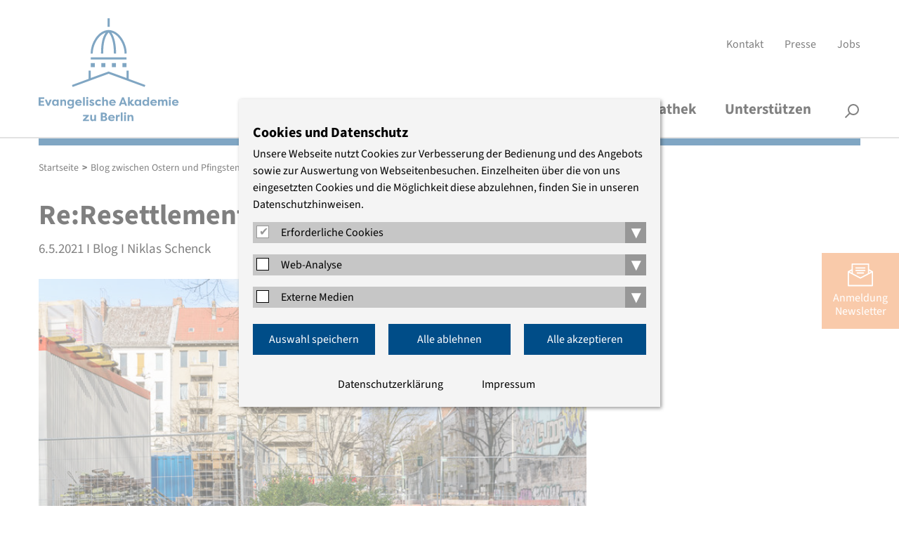

--- FILE ---
content_type: text/html; charset=utf-8
request_url: https://www.eaberlin.de/aktuelles/2021/blog-zwischen-ostern-und-pfingsten/2021-05-06-blog-niklas-schenck/
body_size: 10007
content:
<!DOCTYPE html>
<html class="html5 cn2   nothasjs" lang="de-DE" xml:lang="de-DE">

  <!--
     - parse:    0.0056
     - system:   0.0832
     - render:   0.025
     - process:  0.1082
     - total:    0.1138
     queries:    91
     memory:     10.76 MiB
    -->

  <head>

    <title>2021-05-06 Blog Niklas Schenck – Evangelische Akademie zu Berlin</title>

          <meta charset="utf-8" />

<meta name="title"       content="Evangelische Akademie zu Berlin: 2021-05-06 Blog Niklas Schenck" />
<meta name="generator"   content="ww.edit CMS 5.7" />
<meta name="language"    content="de-DE" />

    <link rel="canonical" href="https://www.eaberlin.de/aktuelles/2021/blog-zwischen-ostern-und-pfingsten/2021-05-06-blog-niklas-schenck/" />

<meta property="og:description" content="Vor einem Jahr suchte unser Pflegesohn Hasib das Gespräch mit meiner Partnerin Ronja und mir. 2015 hatten wir ihm auf dem letzten Abschnitt seiner Flucht aus Afghanistan geholfen; einige Monate später zog er aus einer Hamburger Sammelunterkunft als Pflegesohn zu uns – gemeinsam setzten wir das&amp;hellip;" /><meta property="og:image" content="https://www.eaberlin.de/w/gfx/social/bildergalerien-1/nachlese/2021/osterblog/_dsc0318_b_720x450px.jpg" /><meta property="og:title" content="2021-05-06 Blog Niklas Schenck – Evangelische Akademie zu Berlin" /><meta property="og:url" content="https://www.eaberlin.de/aktuelles/2021/blog-zwischen-ostern-und-pfingsten/2021-05-06-blog-niklas-schenck/" /><meta property="og:site_name" content="Evangelische Akademie zu Berlin" />
<meta name="twitter:title" content="2021-05-06 Blog Niklas Schenck – Evangelische Akademie zu Berlin" /><meta name="twitter:description" content="Vor einem Jahr suchte unser Pflegesohn Hasib das Gespräch mit meiner Partnerin Ronja und mir. 2015 hatten wir ihm auf dem letzten Abschnitt seiner Flucht aus Afghanistan geholfen; einige Monate später zog er aus einer Hamburger Sammelunterkunft als Pflegesohn zu uns – gemeinsam setzten wir das&amp;hellip;" /><meta name="twitter:image" content="https://www.eaberlin.de/w/gfx/social/bildergalerien-1/nachlese/2021/osterblog/_dsc0318_b_720x450px.jpg" /><meta name="twitter:card" content="summary_large_image" />

    <meta name="robots"   content="index,follow" />
    <meta name="viewport" content="width=device-width, initial-scale=1" />

        <link rel="stylesheet" href="/static/style/eab16/css/main.css?1764164469" type="text/css" />

        <script>
                var wwe_language = {
            iso639_1: 'de-DE',
            iso639_2: 'deu',
            decimal_separator: ',',
            thousand_separator: '.'
        };

                var wwe_pageid = 39520; 
        document.documentElement.className = document.documentElement.className.replace(/nothasjs/, 'hasjs');

        if (window.Touch || window.TouchEvent)
            document.documentElement.className += ' touchdevice';
    </script>

                    <script src="/static/js/t26/modernizr-prod.js?1567509017"></script>
                <script src="/static/js/jquery-1.9.1.min.js?1567509017"></script>
                  <script src="/static/js/jquery-migrate-1.1.1.min.js?1567509017"></script>

    <!-- wwedit classics/common -->
    <script src="/static/js/forms.js?1665161212"></script>

    <!-- site_basics/script EMPTY -->

    <!-- empty -->

    <!-- site/script EMPTY -->
    <!-- page/script EMPTY -->

        <link rel="icon" type="image/png" href="/static/favicons/favicon-96x96.png" sizes="96x96" />
    <link rel="icon" type="image/svg+xml" href="/static/favicons/favicon.svg" />
    <link rel="shortcut icon" href="/static/favicons/favicon.ico" />
    <link rel="apple-touch-icon" sizes="180x180" href="/static/favicons/apple-touch-icon.png" />
    <meta name="apple-mobile-web-app-title" content="EAzB" />
    <link rel="manifest" href="/static/favicons/site.webmanifest" />

  </head>
  <body class="eab16 p_level_6 ssl_allow lang_deu xhtml user_not_logged_in subpage">

  <header class="header">
    <div class="width_wrapper">

    <a href="https://www.eaberlin.de/" class="eablogo intern" title="interner Link: Startseite"><svg xmlns="http://www.w3.org/2000/svg" width="200" height="147" viewbox="0 0 294 216"><g fill="#004d88" stroke-width="0"><g class="eablogo-dom"><rect x="175.4" y="93.7" width="8.5" height="8.5"></rect><rect x="109.1" y="93.7" width="8.5" height="8.5"></rect><rect x="131.2" y="93.7" width="8.5" height="8.5"></rect><rect x="153.3" y="93.7" width="8.5" height="8.5"></rect><rect x="109.1" y="81.7" width="74.8" height="4.5"></rect><path d="M140.3 30c-6.8 9.4-9.7 23-9.7 43.7h4.5c0-22 3.5-35.7 11.4-44 7.1 7.9 11 23.4 11 44h4.6c0-19.2-3.4-34.4-9.7-43.8 15.6 4.4 27.4 25.8 27.4 43.8h4.5c0-22.7-16.5-49.1-37.8-49.1-9.9 0-19.4 5.7-26.9 16.2a59 59 0 0 0-10.8 33h4.5c0-18 11.6-39 27-43.8"></path><rect x="144.3" width="4.5" height="17.9"></rect><polygon points="188.5 126.7 188.5 109.6 184 109.6 184 125 146.5 111.3 109.1 125 109.1 109.6 104.6 109.6 104.6 126.7 69.7 139.5 71.2 143.8 146.5 116 221.8 143.8 223.4 139.5 188.5 126.7"></polygon></g><path d="M0 183v-17.5h11.6v3H4v4.3h6.7v3.1H3.9v4h7.7v3zm22 0h-3.6L13 170h4l3.2 8.7 3.1-8.7h4zm20-12.9V183h-3.6v-2a5 5 0 0 1-4 2.2c-4 0-6.3-3-6.3-6.7s2.1-6.7 6.1-6.7q2.8.2 4.1 2v-1.7zm-6.9 10.1c1.8 0 3.4-1.2 3.4-3.5S37 173 35 173s-3.2 1.6-3.2 3.6 1.3 3.7 3.3 3.7m10.3-10.2H49v1.8q1.6-2.1 4-2c3.5 0 4.5 2.8 4.5 6v7H54V176c0-1.7-.7-3-2.4-3s-2.4 1.3-2.4 3v7h-3.8zM74 182c0 5.1-3.3 7-7 7q-4.1 0-6-1.7l1.4-2.9c.8.7 2.5 1.5 3.9 1.5 2 0 4-.6 4-3.4V181a5 5 0 0 1-4 2.1c-4 0-6.3-3-6.3-6.7s2.2-6.6 6.2-6.6q2.7.1 4 2V170H74zm-7-1.8c1.8 0 3.4-1.2 3.4-3.5s-1.5-3.8-3.5-3.8-3.2 1.6-3.2 3.6 1.3 3.7 3.3 3.7m22.8.5a8 8 0 0 1-6 2.5c-4.7 0-7.3-3-7.3-6.6s3-6.7 7-6.7c3.6 0 7 2.4 7 7.5H80.2q.1 2.6 4 2.8 2-.2 3.5-1.5zm-9.5-5.5h6.4c-.3-1.7-2-2.3-3.2-2.3s-2.8.5-3.2 2.3m12.5 7.8v-18.1h3.7v18zm9-18.4c1.3 0 2.4.9 2.4 2.1s-1 2.1-2.4 2.1-2.3-.8-2.3-2 1-2.2 2.3-2.2M100 183v-13h3.7v13zm8.7-4.6c.3 1.5 1.6 2 2.7 2q1.4 0 1.6-1 .1-.6-1-1l-2.2-1c-3-1-3.2-3-3.2-3.6 0-2.6 2.3-4 5-4a5 5 0 0 1 4.7 2.8l-2.9 1.3c-.3-1-1.2-1.2-1.8-1.2q-1.2 0-1.4 1 0 .8 1.2 1.1l1.9.8c3 .9 3.3 2.8 3.3 3.7 0 2.6-2.4 4-5.3 4-1.9 0-4.5-.7-5.3-3.3zm16.8-8.5c1.3 0 3 .2 5.2 1.9l-1.7 2.7a5 5 0 0 0-3.4-1.3c-2.1 0-3.6 1.4-3.6 3.3s1.5 3.3 3.6 3.3a5 5 0 0 0 3.4-1.2l1.7 2.7a8 8 0 0 1-5.2 1.9c-4.5 0-7.2-2.9-7.2-6.7s2.7-6.6 7.1-6.6m7.6-5h3.7v7q1.6-2.1 4-2c3.6 0 4.5 2.8 4.5 6v7h-3.7v-6.8c0-1.8-.6-3.2-2.4-3.2s-2.4 1.4-2.4 3.2v6.9H133zm27.9 15.8a8 8 0 0 1-6 2.5c-4.7 0-7.3-3-7.3-6.6s3-6.7 7-6.7c3.6 0 7 2.4 7 7.5h-10.3q.2 2.6 3.9 2.8 2.1-.2 3.6-1.5zm-9.6-5.5h6.5c-.3-1.7-2-2.3-3.2-2.3s-2.8.5-3.2 2.3m16.4 7.8 6.8-17.5h3.7l6.9 17.5h-4l-1.3-3.3H173l-1.2 3.3zm6.3-6.4h4.7l-2.4-7zm20.2-6.5h4.1v.5l-4.2 5.4 1.6 2.6q.7 1.4 1.8 1.2.6 0 1.4-.5l1.4 2.7a5 5 0 0 1-3.4 1.2q-2.2.2-3.8-2l-2.6-4v5.8H187v-18.1h3.7v10.4zm20.3 0V183H211v-2a5 5 0 0 1-4 2.2c-4 0-6.3-3-6.3-6.7s2.2-6.7 6.2-6.7q2.6.2 4.1 2v-1.7zm-7 10.1c1.9 0 3.4-1.2 3.4-3.5s-1.4-3.8-3.4-3.8-3.2 1.6-3.2 3.6 1.2 3.7 3.3 3.7m23.4-15.3v18h-3.7v-1.8a5 5 0 0 1-4 2.1c-3.9 0-6.3-3-6.3-6.7s2.2-6.6 6.2-6.6q2.6.1 4.1 2v-7zm-7 15.3c1.9 0 3.4-1.2 3.4-3.5s-1.4-3.8-3.4-3.8-3.2 1.6-3.2 3.6 1.2 3.7 3.3 3.7m22.8.5a8 8 0 0 1-6 2.5c-4.7 0-7.3-3-7.3-6.6s2.9-6.7 7-6.7c3.6 0 7 2.4 7 7.5h-10.4q.3 2.6 4 2.8 2-.2 3.5-1.5zm-9.6-5.5h6.4c-.2-1.7-1.9-2.3-3.1-2.3s-2.8.5-3.3 2.3m24.2.8v7H258v-7c0-1.7-.5-3-2.1-3s-2.2 1.4-2.2 3v7H250v-13h3.8v1.8a4 4 0 0 1 3.4-2q3 0 3.9 2.1c1-1.9 2.8-2.1 4-2.1 3.6 0 4.6 2.8 4.6 6v7H266V176c0-1.8-.5-3.2-2.2-3.2s-2 1.5-2 3.2m12.9-11.4c1.3 0 2.4.9 2.4 2.1s-1 2.1-2.4 2.1-2.3-.8-2.3-2 1-2.2 2.3-2.2m-1.9 18.4v-13h3.7v13zm19.6-2.3a8 8 0 0 1-6 2.5c-4.7 0-7.3-3-7.3-6.6s2.9-6.7 7-6.7c3.6 0 7 2.4 7 7.5h-10.4q.3 2.6 4 2.8 2-.2 3.5-1.5zm-9.6-5.5h6.4c-.2-1.7-1.9-2.3-3.1-2.3s-2.8.5-3.3 2.3M105.6 215h-13v-2.2l7.2-7.7h-6.9v-3h12.3v2.3L98 212h7.6zm14.6 0h-3.7v-1.8q-1.6 2.1-4 2c-3.6 0-4.6-2.8-4.6-6v-7h3.8v6.9c0 1.7.6 3 2.3 3s2.5-1.3 2.5-3v-7h3.7zm19.8-9.1c2.1.4 3.7 2.3 3.7 4.1 0 3-2.5 5-6.2 5h-7.3v-17.6h6.5c3.6 0 6.2 1.8 6.2 4.8 0 1.5-1 3-2.9 3.7m-4.4-1c2.8 0 3.3-1.3 3.3-2.5s-1-1.9-2.2-1.9H134v4.3zm-1.6 2.6v4.4h3.5q2-.1 2.2-2c.2-1.8-.4-2.4-3.7-2.4zm24.8 5.2a8 8 0 0 1-6 2.5c-4.7 0-7.3-3-7.3-6.6s3-6.7 7-6.7c3.6 0 7 2.4 7 7.5h-10.3q.2 2.6 4 2.8 2-.2 3.5-1.5zm-9.5-5.5h6.4c-.3-1.7-2-2.3-3.2-2.3s-2.8.5-3.2 2.3m16.1-2.2a3.6 3.6 0 0 1 4.5-3v3.6l-1.6-.1c-1.4 0-2.8.8-2.8 2.5v7h-3.7v-13h3.6zm6.6 10v-18.1h3.6v18zm9-18.4c1.2 0 2.3.9 2.3 2.1s-1 2.1-2.4 2.1-2.3-.8-2.3-2 1-2.2 2.3-2.2m-2 18.4v-13h3.7v13zm7.1-12.9h3.8v1.8q1.6-2.1 4-2c3.6 0 4.5 2.8 4.5 6v7h-3.7V208c0-1.7-.6-3-2.4-3s-2.4 1.3-2.4 3v7H186z"></path></g></svg></a>

            <nav aria-label="Servicenavigation" id="meta_navigation" ><ul><li class="item_1 odd first"><a href="https://www.eaberlin.de/service/kontakt/" class="intern" title="interner Link: Kontakt">Kontakt</a></li><li class="item_2 even inner"><a href="https://www.eaberlin.de/service/presse/" class="intern" title="interner Link: Presse">Presse</a></li><li class="item_3 odd last"><a href="https://www.eaberlin.de/service/jobs/" class="intern" title="interner Link: Jobs">Jobs</a></li></ul></nav>

        <h1 id="page_head_title" class="offscreen">2021-05-06 Blog Niklas Schenck</h1>
    </div>

        <nav class="area page_head_nav rpc-ancor"
                                  data-cms-item-id="ar-p39520-page_head_nav"
                                  data-num-co="2"
                                  data-areapath=""
                                  >

    <nav class="nested_pagelist ">

            <ul class="npl_level_1"><li class="item item_1 odd first haschildren id-4940"><a href="https://www.eaberlin.de/seminars/" class="intern"><span>Veranstaltungen</span></a><span class="fold_children"></span><div class="nav_container_2"><div class="width_wrapper"><div class="sublevel_description"><p><strong></strong></p><p>Wir bieten offene und geschützte Gesprächsräume, in denen sich Menschen zum Diskurs über aktuelle Themen treffen.</p></div><ul class="npl_level_2"><li class="item item_1 odd first id-10730"><a href="https://www.eaberlin.de/seminars/aktuelle-veranstaltungen/" class="intern"><span>Aktuelle Veranstaltungen</span></a></li><li class="item item_2 even inner id-10731"><a href="https://www.eaberlin.de/seminars/veranstaltungssuche/" class="intern"><span>Veranstaltungssuche und -archiv</span></a></li><li class="item item_3 odd inner id-9165"><a href="https://www.eaberlin.de/seminars/verteiler/" class="intern"><span>Thematische Verteiler</span></a></li><li class="item item_4 even last id-6637"><a href="https://www.eaberlin.de/seminars/veranstaltungsorte/" class="intern"><span>Veranstaltungsorte</span></a></li></ul></div></div></li><li class="item item_2 even inner haschildren id-439"><a href="https://www.eaberlin.de/themen/" class="intern"><span>Themen</span></a><span class="fold_children"></span><div class="nav_container_2"><div class="width_wrapper"><div class="sublevel_description"><p><strong></strong></p><p>Wir konzentrieren uns auf sechs Themenfelder, in denen interdisziplinäre Expertise und evangelischer Geist kreativ aufeinander stoßen.</p></div><ul class="npl_level_2"><li class="item item_1 odd first id-6732"><a href="https://www.eaberlin.de/themen/demokratische-kultur-und-bildung/" class="intern"><span>Demokratische Kultur und Bildung</span></a></li><li class="item item_2 even inner id-6722"><a href="https://www.eaberlin.de/themen/religion-und-theologie/" class="intern"><span>Religion und Theologie</span></a></li><li class="item item_3 odd inner id-6727"><a href="https://www.eaberlin.de/themen/frieden-und-internationales/" class="intern"><span>Frieden und Internationales</span></a></li><li class="item item_4 even inner id-6717"><a href="https://www.eaberlin.de/themen/medizin-und-pflege/" class="intern"><span>Medizin und Pflege</span></a></li><li class="item item_5 odd inner id-5319"><a href="https://www.eaberlin.de/themen/wirtschaft-und-nachhaltigkeit/" class="intern"><span>Wirtschaft und Nachhaltigkeit</span></a></li><li class="item item_6 even last id-39973"><a href="https://www.eaberlin.de/themen/projekte/" class="intern"><span>Projekte</span></a></li></ul></div></div></li><li class="item item_3 odd inner haschildren id-444"><a href="https://www.eaberlin.de/akademie/" class="intern"><span>Akademie</span></a><span class="fold_children"></span><div class="nav_container_2"><div class="width_wrapper"><div class="sublevel_description"><p><strong></strong></p><p>Ein interdisziplinäres Team gestaltet das Programm. Begleitet wird die Akademie von haupt- und ehrenamtlichen Vertreterinnen und Vertretern der Kirche.</p></div><ul class="npl_level_2"><li class="item item_1 odd first id-40015"><a href="https://www.eaberlin.de/akademie/ueber-uns/" class="intern"><span>Über uns</span></a></li><li class="item item_2 even inner id-481"><a href="https://www.eaberlin.de/akademie/akademieleitung/" class="intern"><span>Akademieleitung</span></a></li><li class="item item_3 odd inner id-482"><a href="https://www.eaberlin.de/akademie/studienleitung/" class="intern"><span>Studienleitung</span></a></li><li class="item item_4 even inner id-484"><a href="https://www.eaberlin.de/akademie/oeffentlichkeitsarbeit/" class="intern"><span>Presse- und Öffentlichkeitsarbeit</span></a></li><li class="item item_5 odd inner id-483"><a href="https://www.eaberlin.de/akademie/organisationsteam/" class="intern"><span>Organisationsteam</span></a></li><li class="item item_6 even inner id-7647"><a href="https://www.eaberlin.de/akademie/stiftung/" class="intern"><span>Stiftung</span></a></li><li class="item item_7 odd inner id-6670"><a href="https://www.eaberlin.de/akademie/freundeskreis/" class="intern"><span>Freundeskreis</span></a></li><li class="item item_8 even last id-10749"><a href="https://www.eaberlin.de/akademie/archiv/" class="intern"><span>Archiv</span></a></li></ul></div></div></li><li class="item item_4 even inner id-39202"><a href="https://www.eaberlin.de/mediathek/" class="intern"><span>Mediathek</span></a></li><li class="item item_5 odd last id-43909"><a href="https://www.eaberlin.de/unterstuetzen/" class="intern"><span>Unterstützen</span></a></li></ul>

    </nav>

                  <section class="co smallsearch smallsearch item_2 even last"
                     id="coid_a19600o2" data-porder="2" data-pageid="457" data-area="">

  <form method="post"
        action="https://www.eaberlin.de/service/suche/"
        role="search">

    <div class="co_head">
      <h2 class="offscreen">
        <label for="search_small_0">Suche</label></h2>
    </div>

    <div class="co_body">
    <fieldset><input type="hidden" name="wwe3_marker[a10757o1]" value="1" /><input type="text" class="search_text label" name="search_generic[sp_full]" id="search_small_0" placeholder="Suchbegriff" title="Suche" /><input type="submit" class="wwe_form_submit" id="wwe_form_submit_0" value="suchen" /></fieldset>

    </div><!-- / .co_body -->
  </form>

        </section><!-- /co -->

                            <div class="width_wrapper">
        <button id="searchbutton">Suche</button>
      </div>

        </nav><!-- / page_head_nav -->

    <div class="width_wrapper">
        <div class="color_bar"></div>
    </div>

  </header>

  <button id="menubutton">Menü</button>

    <nav class="breadcrumb" id="breadcrumb"  data-cms-item-id="nav-p39520-breadcrumb">

                  <span class="offscreen">Pfadnavigation</span>

        <script type="application/ld+json" id="ext-schema-jsonld">{"@context":"https://schema.org","@type":"BreadcrumbList","itemListElement":[{"@type":"ListItem","position":1,"name":"Startseite","item":"https://www.eaberlin.de/"},{"@type":"ListItem","position":2,"name":"Blog zwischen Ostern und Pfingsten","item":"https://www.eaberlin.de/aktuelles/2021/blog-zwischen-ostern-und-pfingsten/"},{"@type":"ListItem","position":3,"name":"2021-05-06 Blog Niklas Schenck","item":"https://www.eaberlin.de/aktuelles/2021/blog-zwischen-ostern-und-pfingsten/2021-05-06-blog-niklas-schenck/"}]}</script>

        <ol><li class="item_1 odd first"><a href="https://www.eaberlin.de/" class="intern" title="interner Link: Startseite">Startseite</a></li><li class="item_4 even inner"><span class="separator">&gt;</span><a href="https://www.eaberlin.de/aktuelles/2021/blog-zwischen-ostern-und-pfingsten/" class="intern" title="interner Link: Blog zwischen Ostern und Pfingsten">Blog zwischen Ostern und Pfingsten</a></li><li class="item_5 odd last"><span class="separator">&gt;</span><span class="active_nav">2021-05-06 Blog Niklas Schenck</span></li></ol>

    </nav><!-- / breadcrumb -->

      <div class="width_wrapper main_content">

        <section class="area page_body_main_content rpc-ancor no_right"
                                  data-cms-item-id="ar-p39520-page_body_main_content"
                                  data-num-co="1"
                                  data-areapath="page/body/main_content"
                                  id="main_content">

                  <section class="co rt_ext_inh rt_ext item_1 odd first last"
                     id="coid_a47909o1" data-porder="1" data-pageid="39520" data-area="page/body/main_content">

    <header class="co_head ">

		<h2 class="subject">Re:Resettlement</h2>
				<p class="topic">6.5.2021 I Blog I Niklas Schenck</p>		

    </header>

    <div class="co_body ">

  <figure id="img_container_0" class="media_container img_container img_container_large ">

    <div class="img_wrapper"><img src="/w/gfx/large/bildergalerien-1/nachlese/2021/osterblog/_dsc0318_b_720x450px.jpg" alt="Osterblog" /></div>
          <figcaption class="img_info_container">

              <p class="img_rights" title="EAzB / Ulf Beck">&copy; <span>EAzB / Ulf Beck</span></p>

      </figcaption><!-- / .img_info_container -->

  </figure>

        <div class="richtext has_media">
          <p>Vor einem Jahr suchte unser Pflegesohn Hasib das Gespräch mit meiner Partnerin Ronja und mir. 2015 hatten wir ihm auf dem letzten Abschnitt seiner <a href="https://sz-magazin.sueddeutsche.de/familie/wir-holen-dich-da-raus-81860" target="_blank" class="extern" rel="noopener" title="externer Link: https://sz-magazin.sueddeutsche.de/familie/wir-holen-dich-da-raus-81860, öffnet in einem neuen Fenster">Flucht aus Afghanistan</a> geholfen; einige Monate später zog er aus einer Hamburger Sammelunterkunft als <a href="https://www.geo.de/magazine/geo-magazin/15374-rtkl-nahaufnahme-hasib-lernt-deutscher" target="_blank" class="extern" rel="noopener" title="externer Link: https://www.geo.de/magazine/geo-magazin/15374-rtkl-nahaufnahme-hasib-lernt-deutscher, öffnet in einem neuen Fenster">Pflegesohn</a> zu uns – gemeinsam setzten wir das danach gegenüber den Behörden durch. „Ich will mir einmal beweisen, dass ich wirklich auf eigenen Beinen stehen kann, dass ich es geschafft habe“, sagte Hasib uns an diesem Tag, „ich will in eine eigene Wohnung ziehen“. Es folgten emotionale Wochen. Bis zu Hasibs Auszug haben wir häufig gemeinsam zurückgeschaut. Auf die Hürden, die er in diesen fünf Jahren überwunden hatte, von der Flucht und dem zähen Asylverfahren über rassistische Polizeikontrollen und den Schulabschluss gegen den Widerstand einiger Lehrer*innen bis zu den Auseinandersetzungen mit Jugendamt und Jobcenter. Aber noch mehr blickten wir auf Momente des Glücks zurück. Darauf, wie wir in der Zeit als Familie zusammengewachsen waren, auf gemeinsame Reisen, darauf, wie eng Hasib mit unseren beiden großen Familien verwachsen war – so sehr, dass einer unserer Neffen auf dem Schulhof fast die Faust erhob, als jemand schlecht über Menschen sprach, die aus ihrer Heimat fliehen müssen.</p>

<p>Diese Gedankenreisen machten uns bewusst, wie wenig von unserem gemeinsamen Weg wir abgebildet sahen im medial vermittelten Diskurs über junge Männer, die allein hierher geflohen sind. Junge Männer, die ohne Familie flohen, waren spätestens seit 2015 Projektionsfläche für Hass und wurden politisch instrumentalisiert, man sprach anders von ihnen als von allen anderen Menschen auf der Flucht, und vor allem: Man sprach über sie, nicht mit ihnen. Also baten wir Hasib und sechs weitere junge Männer, uns aus ihrer Sicht von diesen ersten Jahren in Deutschland zu erzählen. Das Ergebnis, den Dokumentarfilm “Wir sind jetzt hier”, zeigen wir nun fast täglich in Online-Vorführungen – meist beantworten die Protagonisten danach in einem Filmgespräch Fragen.</p>

<p>Eines der ersten Gespräche zu dem Film hat unseren Blick auf die Krisen der letzten Jahre stark verändert. Auf die Pushbacks an den europäischen Außengrenzen und im Mittelmeer, auf Lager wie Moria, in denen Menschen als Faustpfand benutzt werden und unter qualvollen Umständen leben müssen, damit andere von einer Flucht abgeschreckt sein mögen – ein zynisches Vorgehen im Blickfeld aller EU-Staaten. Diese Krisen werden einzeln bewältigt, meist schmerzvoll langsam – und zugleich instrumentalisieren Rechtspopulisten die Bilder dieser Krisen, um Angst zu schüren. So wird der Gedanke der Genfer Flüchtlingskonvention im Jahr 70 nach ihrer Unterzeichnung schleichend ausgehöhlt. Das müsste nicht so sein, erklärte uns der Soziologe und Autor Gerald Knaus, nachdem er „Wir sind jetzt hier“ gesehen hatte: „Der zentrale Widerspruch in eurem Film ist doch, dass alle sieben Protagonisten hier Schutz zugesprochen bekamen –&nbsp;aber sechs von ihnen mussten erst auf irregulärem Weg hierher fliehen, damit ihr Anspruch überhaupt geprüft wird.“ Das stimmt: Sechs der Männer hatten ihr Leben auf dem Mittelmeer riskiert, schreckliche Erlebnisse überstanden, das Ersparte ihrer Familien verbraucht – dabei hatten sie das Recht auf Schutz ja schon BEVOR sie in ein Boot stiegen. Es stand ihnen zu, das wurde jedem von ihnen seither vom BAMF oder von einem Gericht bestätigt.</p>

<p>Seither begleitet unsere Filmgespräche die Frage: Warum prüfen deutsche Behörden den Anspruch auf Schutz künftig nicht schon im Heimatland oder in einem Transitland, etwa in der Türkei? Dann könnten Menschen mit der Anerkennung im Gepäck sicher hierher reisen, ohne sich weiteren traumatischen Erlebnissen auszusetzen. Sie hätten ab dem ersten Tag Zugang zu Deutschkursen und dem Arbeitsmarkt – und im Idealfall einen Unterstützerkreis, der sie bereits kennt.</p>

<p>Kanada geht schon seit Jahrzehnten so vor, Resettlement nennt man das, auf Deutsch etwas sperrig “Neuansiedlung”. Die Regierung Trudeau lässt jedes Jahr allein 20.000 Menschen für das Resettlement über ein Programm zu, bei dem private Paten vorab die Verantwortung übernehmen – Gruppen von Privatpersonen, Kommunen, Vereine, Kirchen- und Moscheegemeinden. Studien zeigen, dass Menschen auf diesem Weg meist schon nach einem Jahr keine staatliche Hilfe mehr benötigen.</p>

<p>Auf Deutschlands Einwohnerzahl gerechnet entspräche das 42.000 Menschen pro Jahr – 0,05% der Bevölkerung. Das wären 42.000 Menschen pro Jahr, die nicht in ein wackliges Schlauchboot steigen müssten. Die Aufnahme dürfte für deutsche Kommunen leicht zu stemmen sein: Eine Stadt wie Hamburg, mit 1,84 Mio. Einwohnern, müsste nach diesem Verfahren jährlich 920 Menschen absorbieren. Regensburg, wo die Gruppe „Unser Veto“ für Resettlement wirbt, hätte 74 Menschen aufzunehmen.</p>

<p>Das Wahljahr 2021 bietet die Chance, eine solche simple, aber grundlegende Reform in Wahlprogramme und in Koalitionsverträge zu schreiben. Dann könnte Deutschland vorangehen beim Resettlement, zusammen mit Kanada und den USA, die unter Joe Biden ihr Resettlementprogramm wiederbeleben und jährlich 125.000 Menschen aufnehmen wollen. Andere europäische Länder würden dem Beispiel folgen.</p>

<p>Warum schreibe ich über Resettlement in diesem Blog, der unter dem Leitthema “Am Ende: Das Leben!” steht? Weil flüchtende Menschen nach den bisherigen Verfahren ihr Leben riskieren müssen, um auch nur die Chance auf ein Menschenrecht zu erlangen: Ohne Angst vor einem vorzeitigen, gewaltsamen Ende leben zu können.</p>

<p><em><a href="https://www.killdarlings.de/schenck" target="_blank" class="extern" rel="noopener" title="externer Link: https://www.killdarlings.de/schenck, öffnet in einem neuen Fenster">Niklas Schenck</a> ist freiberuflicher Journalist und produziert Dokumentarfilme gemeinsam mit seiner Partnerin, der Journalistin und Autorin <a href="https://www.vonwurmbseibel.com/" target="_blank" class="extern" rel="noopener" title="externer Link: https://www.vonwurmbseibel.com/, öffnet in einem neuen Fenster">Ronja von Wurmb-Seibel</a>. Mehr über den Film „Wir sind hier!“ finden Sie unter: <a href="https://www.fes.de/wirsindjetzthier" target="_blank" class="extern" rel="noopener" title="externer Link: https://www.fes.de/wirsindjetzthier, öffnet in einem neuen Fenster">https://www.fes.de/wirsindjetzthier</a>.</em></p>
        </div>

          <footer class="extra_link  has_media">
            <a href="https://www.eaberlin.de/aktuelles/2021/blog-zwischen-ostern-und-pfingsten/" class="intern" title="interner Link: Blog zwischen Ostern und Pfingsten">Zur Startseite des Blogs</a>
        </footer>

            </div>

        </section><!-- /co -->

        <p class="article_date">
            Erschienen am 06.05.2021<br/>
            Aktualisiert am 06.05.2021
        </p>

        </section><!-- / page_body_main_content -->

    </div>

                <a href="https://www.eaberlin.de/service/newsletter-streitlust/" id="nl_abo" class="intern" title="interner Link: Newsletter Streitlust">Anmeldung<br />Newsletter</a>      
  <a href="#top" id="scrolltop" title="nach oben">nach oben</a>

    <footer class="footer">
        <div class="color_bar"></div>
        <div class="width_wrapper">
            <div class="footer_address">
            <p><strong>Evangelische Akademie zu Berlin gGmbH</strong><br />
	Charlottenstraße 53/54<br />
	10117 Berlin<br />
	Tel.: (030) 203 55 - 0<br />
	Fax: (030) 203 55 - 550<br />
	<a href="mailto:%65%61%7a%62%40%65%61%62%65%72%6c%69%6e%2e%64%65" class="mail" title="E-Mail schreiben: eazb [at] eaberlin [dot] de">E-Mail</a></p>
            </div>

            <div class="social_media">
                <span>Wir sind auch hier</span>
                                <a href="https://www.instagram.com/eaberlin.de/" class="social_instagram extern" title="Die Evangelische Akademie zu Berlin auf Instagram, öffnet in einem neuen Fenster" target="_blank" rel="noopener">Instagram</a>                <a href="http://www.facebook.com/evangelischeakademiezuberlin" class="social_facebook extern" title="Die Evangelische Akademie zu Berlin auf Facebook, öffnet in einem neuen Fenster" target="_blank" rel="noopener">Facebook</a>                <a href="https://www.youtube.com/c/EvangelischeAkademiezuBerlin" class="social_youtube extern" title="Die Evangelische Akademie zu Berlin auf YouTube, öffnet in einem neuen Fenster" target="_blank" rel="noopener">YouTube</a>                <a href="https://bsky.app/profile/eaberlin.de" class="social_bluesky extern" title="Die Evangelische Akademie zu Berlin auf Bluesky, öffnet in einem neuen Fenster" target="_blank" rel="noopener">Bluesky</a>                                            </div>

            <nav aria-label="Servicenavigation" id="foot_navigation" ><ul><li class="item_1 odd first"><a href="https://www.eaberlin.de/service/impressum/" class="intern" title="interner Link: Impressum">Impressum</a></li><li class="item_2 even inner"><a href="https://www.eaberlin.de/service/agb/" class="intern" title="interner Link: AGB">AGB</a></li><li class="item_3 odd inner"><a href="https://www.eaberlin.de/service/schutzkonzept/" class="intern" title="interner Link: Schutzkonzept">Schutzkonzept</a></li><li class="item_4 even last"><a href="https://www.eaberlin.de/service/datenschutzerklaerung/" class="intern" title="interner Link: Datenschutzerklärung">Datenschutzerklärung</a></li></ul></nav>

        </div>

    </footer>

<script src="/static/js/slick.min.js?1665161212"></script>
<script src="/static/js/jquery.scrolltofixed.min.js?1569504374"></script>
<script src="/static/js/jquery.sidr.min.js?1567509017"></script>
<script src="/static/js/custom/main.js?1718875627"></script>

  <!-- empty -->

<!-- site_bottom/script EMPTY -->
<!-- page_bottom/script EMPTY -->

    <script src="/static/js/wwcookie.js?1671814705"></script>
    <script src="/static/js/cookienote2.js?1678182781"></script>
        <div class="cookienote_banner">
        <div class="width_wrapper">
            <h2>Cookies und Datenschutz</h2>
            <div>Unsere Webseite nutzt Cookies zur Verbesserung der Bedienung und des Angebots sowie zur Auswertung von Webseitenbesuchen. Einzelheiten über die von uns eingesetzten Cookies und die Möglichkeit diese abzulehnen, finden Sie in unseren Datenschutzhinweisen.</div>

            <div class="cn_groups">
                                            <fieldset class="cn_group">
                    <span>
                        <input type="checkbox" id="group_0" class="cn_group_check" checked="checked" disabled="disabled" />
                        <label for="group_0">Erforderliche Cookies</label>
                        <button class="cn_folder" title="Ein-/Ausklappen">▾</button>
                    </span>

                                            <fieldset class="cn_service cn_hidden" aria-hidden="true">
                            <span>
                                <input type="checkbox" name="cn2" id="cn_cn2" class="cn_service_check" checked="checked" disabled="disabled"/>
                                <label for="cn_cn2">Cookienote</label>
                                <button class="cn_info" title="Ein-/Ausklappen"></button>                            </span>
                            <div class="cn_info_text cn_hidden" aria-hidden="true"><p>Cookienote speichert die Angaben, die Sie im Consent-Manager treffen. Dieser ist zum datenschutzkonformen Betrieb der Webseite im Einsatz.</p></div>                        </fieldset>
                                    </fieldset>
                                                            <fieldset class="cn_group">
                    <span>
                        <input type="checkbox" id="group_1" class="cn_group_check" />
                        <label for="group_1">Web-Analyse</label>
                        <button class="cn_folder" title="Ein-/Ausklappen">▾</button>
                    </span>

                                            <fieldset class="cn_service cn_hidden" aria-hidden="true">
                            <span>
                                <input type="checkbox" name="mat" id="cn_mat" class="cn_service_check"/>
                                <label for="cn_mat">Matomo</label>
                                <button class="cn_info" title="Ein-/Ausklappen"></button>                            </span>
                            <div class="cn_info_text cn_hidden" aria-hidden="true"><p>Wir verwenden Matomo zur datenschutzfreundlichen Webanalyse. Die anonymisierten Daten liegen auf unseren Servern und werden nicht an Dritte weitergegeben.</p></div>                        </fieldset>
                                    </fieldset>
                                                            <fieldset class="cn_group">
                    <span>
                        <input type="checkbox" id="group_2" class="cn_group_check" />
                        <label for="group_2">Externe Medien</label>
                        <button class="cn_folder" title="Ein-/Ausklappen">▾</button>
                    </span>

                                            <fieldset class="cn_service cn_hidden" aria-hidden="true">
                            <span>
                                <input type="checkbox" name="gm" id="cn_gm" class="cn_service_check"/>
                                <label for="cn_gm">Google Maps</label>
                                <button class="cn_info" title="Ein-/Ausklappen"></button>                            </span>
                            <div class="cn_info_text cn_hidden" aria-hidden="true"><p>Unsere eingebundenen Landkarten nutzen Kartenmaterial von Google Maps. Bei der Nutzung dieser Funktion wird Ihre IP-Adresse an Google LLC. weitergegeben.</p></div>                        </fieldset>
                                            <fieldset class="cn_service cn_hidden" aria-hidden="true">
                            <span>
                                <input type="checkbox" name="yt" id="cn_yt" class="cn_service_check"/>
                                <label for="cn_yt">YouTube</label>
                                <button class="cn_info" title="Ein-/Ausklappen"></button>                            </span>
                            <div class="cn_info_text cn_hidden" aria-hidden="true"><p>Die Videos auf dieser Webseite werden mit Hilfe des externen Dienstes YouTube eingebunden. Mit Ihrer Zustimmung über die Aktivierung der Anzeigefunktion wird eine Verbindung zu den Servern von YouTube hergestellt. Dabei werden Nutzungsdaten wie Ihre IP-Adresse an externe Server von YouTube und Google übermittelt und Cookies gesetzt.</p></div>                        </fieldset>
                                    </fieldset>
                                        </div>

            <div class="cookienote_button_container cookienote_buttons_3">
                                <button class="cookienote_save" onclick="cn_save();$('.cookienote_banner').fadeOut();window.location.reload(true)">Auswahl speichern</button>
                <button class="cookienote_deny" onclick="cn_deny_all();$('.cookienote_banner').fadeOut()">Alle ablehnen</button>                <button class="cookienote_confirm" onclick="cn_accept_all();$('.cookienote_banner').fadeOut();window.location.reload(true)">Alle akzeptieren</button>
            </div>

                <div class="cookienote_links">
                <ul>
                    <li><a href="https://www.eaberlin.de/service/datenschutzerklaerung/" class="intern" title="interner Link: Datenschutzerklärung">Datenschutzerklärung</a></li><li><a href="https://www.eaberlin.de/service/impressum/" class="intern" title="interner Link: Impressum">Impressum</a></li>                </ul>
            </div>
        </div>
    </div>

</body>

</html>


--- FILE ---
content_type: text/css
request_url: https://www.eaberlin.de/static/style/eab16/css/main.css?1764164469
body_size: 11239
content:
@charset "UTF-8";
* {
  font-size: inherit;
  font-family: inherit;
  margin: 0;
  padding: 0;
  line-height: inherit;
  outline: 0;
  border: 0;
  color: inherit;
}

img {
  vertical-align: middle;
}

nav, footer, header, section, article {
  display: block;
}

@font-face {
  font-display: swap;
  font-weight: bold;
  font-family: "Filson Pro Heavy";
  font-style: normal;
  src: url("webfonts/FilsonPro-Heavy.woff2") format("woff2"), url("webfonts/FilsonPro-Heavy.ttf") format("truetype");
}
/* source-sans-3-regular - latin */
@font-face {
  font-display: swap; /* Check https://developer.mozilla.org/en-US/docs/Web/CSS/@font-face/font-display for other options. */
  font-family: "Source Sans 3";
  font-style: normal;
  font-weight: normal;
  src: url("webfonts/source-sans-3-v19-latin-regular.woff2") format("woff2"), url("webfonts/source-sans-3-v19-latin-regular.ttf") format("truetype"); /* Chrome 4+, Firefox 3.5+, IE 9+, Safari 3.1+, iOS 4.2+, Android Browser 2.2+ */
}
/* source-sans-3-italic - latin */
@font-face {
  font-display: swap; /* Check https://developer.mozilla.org/en-US/docs/Web/CSS/@font-face/font-display for other options. */
  font-family: "Source Sans 3";
  font-style: italic;
  font-weight: normal;
  src: url("webfonts/source-sans-3-v19-latin-italic.woff2") format("woff2"), url("webfonts/source-sans-3-v19-latin-italic.ttf") format("truetype"); /* Chrome 4+, Firefox 3.5+, IE 9+, Safari 3.1+, iOS 4.2+, Android Browser 2.2+ */
}
/* source-sans-3-700 - latin */
@font-face {
  font-display: swap; /* Check https://developer.mozilla.org/en-US/docs/Web/CSS/@font-face/font-display for other options. */
  font-family: "Source Sans 3";
  font-style: normal;
  font-weight: bold;
  src: url("webfonts/source-sans-3-v19-latin-700.woff2") format("woff2"), url("webfonts/source-sans-3-v19-latin-700.ttf") format("truetype"); /* Chrome 4+, Firefox 3.5+, IE 9+, Safari 3.1+, iOS 4.2+, Android Browser 2.2+ */
}
/* source-sans-3-700italic - latin */
@font-face {
  font-display: swap; /* Check https://developer.mozilla.org/en-US/docs/Web/CSS/@font-face/font-display for other options. */
  font-family: "Source Sans 3";
  font-style: italic;
  font-weight: bold;
  src: url("webfonts/source-sans-3-v19-latin-700italic.woff2") format("woff2"), url("webfonts/source-sans-3-v19-latin-700italic.ttf") format("truetype"); /* Chrome 4+, Firefox 3.5+, IE 9+, Safari 3.1+, iOS 4.2+, Android Browser 2.2+ */
}
::-webkit-input-placeholder {
  color: #979797;
  opacity: 1;
}

::-moz-placeholder {
  color: #979797;
  opacity: 1;
}

:-ms-input-placeholder {
  color: #979797;
  opacity: 1;
}

input:-moz-placeholder {
  color: #979797;
  opacity: 1;
}

.sidr-class-clear,
.clear {
  clear: both;
}

.sidr-class-noheight,
.noheight {
  height: 0;
  line-height: 0;
  font-size: 0;
  display: block;
  overflow: hidden;
}

.invisible {
  visibility: hidden;
}

.sidr-class-offscreen,
.offscreen {
  position: absolute;
  left: -9999em;
}

.cookienote_banner .cn_group span {
  position: relative;
  display: inline-block;
  height: 20px;
  line-height: 20px;
  margin: 3px 0;
}
.cookienote_banner .cn_group input {
  position: absolute;
  height: 1px;
  width: 1px;
  border: transparent;
  display: inline-block;
  overflow: hidden;
  margin-top: 3px;
  margin-left: 3px;
}
.cookienote_banner .cn_group input + label {
  display: inline-block;
  line-height: 20px;
  height: 20px;
  cursor: pointer;
  position: relative;
  padding: 0 10px 0 35px;
  margin-right: 30px;
  font-weight: normal;
}
.cookienote_banner .cn_group input + label:before {
  position: absolute;
  top: 0;
  left: 0;
  content: "";
  display: inline-block;
  background: #fff;
  height: 16px;
  width: 16px;
  margin-right: 10px;
  vertical-align: middle;
  border: 1px solid #979797;
}
.cookienote_banner .cn_group input + label:after {
  position: absolute;
  top: 4px;
  left: 4px;
  content: "✔";
  display: inline-block;
  color: #979797;
  line-height: 10px;
  width: 10px;
  margin-right: 10px;
  text-align: center;
  opacity: 0;
}
.cookienote_banner .cn_group input:not(:disabled):not(:checked) + label:hover:after, .cookienote_banner .cn_group input:not(:disabled):not(:checked) + label:focus:after {
  opacity: 0.2;
}
.cookienote_banner .cn_group input:disabled + label {
  color: #000;
}
.cookienote_banner .cn_group input:disabled + label:before {
  border-color: #979797;
}
.cookienote_banner .cn_group input:disabled + label:after {
  color: #979797;
}
.cookienote_banner .cn_group input:checked + label:after {
  opacity: 1;
}
.cookienote_banner .cn_group input:invalid + label:before {
  box-shadow: 0 0 5px red;
}

.page_events .pagelist .extra_link a, .page_related_full .pagelist .extra_link a, .pagelist.events_image .extra_link a, .person .text_container a, .main_content_right a, .cookienote_banner .cookienote_links a, .sidr .sidr-inner > ul li a, .tags a.tag_name, .footer .footer_address a, #meta_navigation li a,
#foot_navigation li a, .breadcrumb a, h2 a, li h3 a {
  text-decoration: none;
}
.page_events .pagelist .extra_link a:focus, .page_related_full .pagelist .extra_link a:focus, .pagelist.events_image .extra_link a:focus, .person .text_container a:focus, .main_content_right a:focus, .cookienote_banner .cookienote_links a:focus, .sidr .sidr-inner > ul li a:focus, .tags a.tag_name:focus, .footer .footer_address a:focus, #meta_navigation li a:focus,
#foot_navigation li a:focus, .breadcrumb a:focus, h2 a:focus, li h3 a:focus, .page_events .pagelist .extra_link a:hover, .page_related_full .pagelist .extra_link a:hover, .pagelist.events_image .extra_link a:hover, .person .text_container a:hover, .main_content_right a:hover, .cookienote_banner .cookienote_links a:hover, .sidr .sidr-inner > ul li a:hover, .tags a.tag_name:hover, .footer .footer_address a:hover, #meta_navigation li a:hover,
#foot_navigation li a:hover, .breadcrumb a:hover, h2 a:hover, li h3 a:hover {
  text-decoration: underline;
}

.rt_ext_inh .extra_link a,
.ext_teaser .extra_link a,
.auto_teaser .extra_link a, .cookienote_banner .cookienote_button_container button {
  display: inline-block;
  background: #004d88;
  color: #fff;
  text-decoration: none;
  line-height: 40px;
  padding: 0 20px;
}
.rt_ext_inh .extra_link a:hover,
.ext_teaser .extra_link a:hover,
.auto_teaser .extra_link a:hover, .cookienote_banner .cookienote_button_container button:hover, .rt_ext_inh .extra_link a:focus,
.ext_teaser .extra_link a:focus,
.auto_teaser .extra_link a:focus, .cookienote_banner .cookienote_button_container button:focus {
  background: #0061ac;
  color: #fff;
  text-decoration: none;
}

* {
  -webkit-box-sizing: border-box;
  -moz-box-sizing: border-box;
  box-sizing: border-box;
  -moz-background-clip: padding-box !important;
  -webkit-background-clip: padding-box !important;
  background-clip: padding-box !important;
}

body {
  font-family: "Source Sans 3", Arial, sans-serif;
  color: #000;
  background: #fff;
  font-size: 16px;
  line-height: 1.5em;
  padding-top: 1px;
}

h2, li h3 {
  font-family: "Source Sans 3", Arial, sans-serif;
  margin: 15px 0 10px;
  line-height: 1.3em;
  font-size: 24px;
}
@media screen and (min-width: 550px) {
  h2, li h3 {
    font-size: 28px;
  }
}
.page_body_main_content .item_1 h2.subject, .page_body_main_content .item_1 li h3.subject, li .page_body_main_content .item_1 h3.subject {
  font-size: 32px;
}
@media screen and (min-width: 550px) {
  .page_body_main_content .item_1 h2.subject, .page_body_main_content .item_1 li h3.subject, li .page_body_main_content .item_1 h3.subject {
    font-size: 40px;
  }
}

h3 {
  font-family: "Source Sans 3", Arial, sans-serif;
  margin: 15px 0 10px;
  line-height: 1.3em;
  font-size: 22px;
}
@media screen and (min-width: 550px) {
  h3 {
    font-size: 25px;
  }
}
h4 {
  font-family: "Source Sans 3", Arial, sans-serif;
  margin: 10px 0 5px;
  font-size: 20px;
  line-height: 1.4em;
}

p.topic {
  margin-bottom: 20px;
  font-size: 19px;
}

.richtext {
  font-size: 18px;
  line-height: 1.5em;
}
.page_related_third .richtext, .page_related_full .richtext {
  font-size: 16px;
}
.richtext a {
  color: #004d88;
}
.richtext a:hover, .richtext a:focus {
  color: #0061ac;
}
.richtext p {
  margin-bottom: 20px;
}
.tsr:not(.teaser-self) .richtext p {
  margin-bottom: 0;
}
.richtext ul,
.richtext ol {
  padding-left: 20px;
  margin-bottom: 20px;
}
.richtext ul li + li,
.richtext ul ul,
.richtext ul ol,
.richtext ol li + li,
.richtext ol ul,
.richtext ol ol {
  margin-top: 10px;
}
.richtext ol li {
  list-style-type: none;
  counter-increment: item;
  position: relative;
}
.richtext ol li:before {
  content: "(" counter(item) ")";
  display: inline-block;
  font-weight: bold;
  text-align: right;
  position: absolute;
  margin-left: -30px;
}
.richtext ol li li:before {
  content: counter(item, lower-latin) ")";
}

strong {
  font-weight: bold;
}

blockquote {
  padding-left: 30px;
  border-left: 5px solid #c6c6c6;
  font-style: italic;
}

.video_container {
  position: relative;
  padding-bottom: 56.25%; /* 16:9 */
  height: 0;
}
.video_container .video_placeholder,
.video_container video,
.video_container iframe {
  position: absolute;
  top: 0;
  left: 0;
  width: 100%;
  height: 100%;
  background: #000;
}
.video_container .video_placeholder {
  overflow: hidden;
}
.video_container .video_placeholder img {
  width: 100%;
  height: 100%;
  object-fit: cover;
}
.sixteen_ten .video_container {
  padding-bottom: 62.5%;
}
.four_three .video_container {
  padding-bottom: 75%;
}

span.hilight_search_result {
  background: yellow;
}

.img_container img {
  width: 100%;
}
.img_container figcaption {
  background: #f4f4f4;
  padding: 5px 10px;
  font-size: 14px;
  line-height: 1.4em;
}
.img_container.youtube_preview img {
  aspect-ratio: 400/213;
}

.page_body_main_content .img_container_large {
  width: 100%;
  margin-bottom: 20px;
}

button {
  cursor: pointer;
  background: transparent;
  border: 0;
  -webkit-appearance: none;
  -webkit-border-radius: 0;
}

.article_date {
  padding: 20px 0;
  color: #606060;
}

a.button {
  color: #fff;
  background: #004d88;
  padding: 0 40px 0 15px;
  line-height: 30px;
  cursor: pointer;
  display: inline-block;
  text-decoration: none;
}
a.button:hover, a.button:focus, a.button:active {
  color: #fff;
}

.width_wrapper {
  width: 100%;
  max-width: 1190px;
  padding: 0 10px;
  margin: 0 auto;
  position: relative;
}

@-ms-viewport {
  width: device-width;
}
.color_bar {
  background: #004d88;
  position: relative;
  width: 100%;
  max-width: 1170px;
  margin: 0 auto;
  height: 5px;
}
@media screen and (min-width: 550px) {
  .color_bar {
    height: 10px;
  }
}

.main_content:after {
  display: block;
  content: "";
  clear: both;
}

.page_body_main_content {
  padding-bottom: 50px;
}
.page_body_main_content:after {
  display: block;
  content: "";
  clear: both;
}
@media screen and (min-width: 900px) {
  .page_body_main_content.has_right, .event .page_body_main_content .main_content_left {
    width: 695px;
    max-width: calc(100% - 300px);
    float: left;
  }
  .page_body_main_content.no_right > * {
    max-width: 780px;
  }
}
.page_body_main_content .co_head {
  margin-bottom: 30px;
}
.page_body_main_content .richtext {
  font-size: 18px;
}
.page_body_main_content > .tags {
  margin-top: 40px;
}

@media screen and (min-width: 900px) {
  .page_body_right_content,
.event .main_content_right {
    float: right;
    width: 270px;
  }
}
.page_body_right_content .co,
.event .main_content_right .co {
  margin-bottom: 80px;
}
.page_body_right_content h2, .page_body_right_content li h3, li .page_body_right_content h3,
.event .main_content_right h2,
.event .main_content_right li h3,
li .event .main_content_right h3 {
  font-size: 20px;
}

.page_related_third {
  padding-top: 30px;
}
.page_related_third .co {
  max-width: 400px;
  margin: 0 auto 50px;
}
@media screen and (min-width: 900px) {
  .page_related_third .width_wrapper:after {
    display: block;
    content: "";
    clear: both;
  }
  .page_related_third .co {
    width: 31.5%;
    float: left;
    margin-right: 2.75%;
  }
  .page_related_third .co:nth-of-type(3n) {
    margin-right: 0;
  }
  .page_related_third .co:nth-of-type(3n-2) {
    clear: both;
  }
}

.page_related_full {
  padding-bottom: 30px;
}
.page_related_full .rt_ext_inh {
  max-width: 780px;
}
.page_related_full .rt_ext_inh .co_head {
  margin-bottom: 30px;
}
.page_related_full .rt_ext_inh .richtext {
  font-size: 18px;
}

#scrolltop {
  position: fixed;
  right: 5%;
  bottom: 32px;
  opacity: 0;
  display: inline-block;
  width: 40px;
  height: 40px;
  transform: scale(0);
  transform-origin: center;
  overflow: hidden;
  text-align: center;
  line-height: 40px;
  font-size: 25px;
  background: #004d88;
  text-decoration: none;
  transition: all 0.15s;
  text-indent: -999em;
  z-index: 2;
}
#scrolltop:hover, #scrolltop:focus {
  background: #0061ac;
}
#scrolltop:before {
  content: "";
  position: absolute;
  display: inline-block;
  left: 0;
  background-image: url(img/svg-sprite.svg?91704);
  background-position: 0px -21px;
  width: 26px;
  height: 16px;
  transform: scaleY(-1) scale(0.8);
  top: 11px;
  left: 7px;
}
#scrolltop.scrolled {
  opacity: 1;
  transform: scale(1);
}

.breadcrumb {
  max-width: 1190px;
  padding: 0 10px;
  margin: 30px auto;
  font-size: 14px;
}
.breadcrumb span {
  font-weight: bold;
}
.breadcrumb ol {
  display: block;
}
.breadcrumb li {
  list-style-type: none;
  display: inline-block;
}
.breadcrumb li .separator {
  padding: 0 5px;
}
.breadcrumb li:last-child {
  font-weight: normal;
  color: #000;
}

#meta_navigation li,
#foot_navigation li {
  display: block;
  text-align: center;
  padding: 10px 0;
}
@media screen and (min-width: 550px) {
  #meta_navigation li,
#foot_navigation li {
    display: inline-block;
    padding: 0 15px;
  }
  #meta_navigation li.first,
#foot_navigation li.first {
    padding-left: 0;
  }
  #meta_navigation li.last,
#foot_navigation li.last {
    padding-right: 0;
  }
}
#meta_navigation li a,
#foot_navigation li a {
  padding: 10px 0;
}

.header {
  position: relative;
  border-bottom: 2px solid #c6c6c6;
  padding: 25px 0 15px;
  transition: all 0.15s;
  background: #fff;
  z-index: 1000 !important;
}
.header .eablogo {
  display: inline-block;
  transition: all 0.15s;
}
.header .eablogo .eablogo-dom {
  transition: all 0.15s;
}
@media screen and (max-width: 900px) {
  .header {
    padding: 10px 0 15px;
  }
  .header .eablogo {
    margin-top: -100px;
  }
  .header #meta_navigation {
    top: -50px;
  }
  .header .page_head_nav {
    margin-top: -45px;
  }
  .header .eablogo-dom {
    opacity: 0;
  }
  .header.sticky {
    position: relative !important;
  }
  .header.sticky + div {
    display: none !important;
  }
}
.header #meta_navigation {
  position: absolute;
  top: 25px;
  right: 10px;
  transition: all 0.15s;
}
.header .color_bar {
  position: absolute;
  left: 0;
  right: 0;
  z-index: 2;
  bottom: -22px;
}
@media screen and (min-width: 550px) {
  .header .color_bar {
    bottom: -27px;
  }
}
.header .page_head_nav {
  max-width: 1190px;
  padding: 0 10px;
  margin: -40px auto 0;
  transition: all 0.15s;
}
.header .page_head_nav,
.header #meta_navigation {
  display: none;
}
@media screen and (min-width: 1050px) {
  .header .page_head_nav,
.header #meta_navigation {
    display: block;
  }
}
@media screen and (min-width: 1050px) {
  .header.sticky {
    padding: 10px 0 15px;
  }
  .header.sticky .eablogo {
    margin-top: -100px;
  }
  .header.sticky #meta_navigation {
    top: -50px;
  }
  .header.sticky .page_head_nav {
    margin-top: -45px;
  }
  .header.sticky .eablogo-dom {
    opacity: 0;
  }
  .header.sticky + div {
    max-height: 100px !important;
  }
}

.page_foot_projects {
  background: #f4f4f4;
  padding: 25px 0;
}
@media screen and (min-width: 900px) {
  .page_foot_projects .width_wrapper {
    display: flex;
    flex-flow: row wrap;
    justify-content: space-around;
    align-content: center;
  }
}
.page_foot_projects .co {
  padding: 25px;
  text-align: center;
}
.page_foot_projects .co img {
  max-height: 100px;
  width: auto;
  max-width: 80vw;
}

.footer .width_wrapper {
  margin: 40px auto;
  position: relative;
}
.footer .footer_address a {
  color: #004d88;
}
.footer .social_media {
  text-align: center;
  padding: 30px 0;
}
.footer .social_media span {
  font-weight: bold;
  display: block;
  padding: 0 0 10px;
}
@media screen and (min-width: 900px) {
  .footer .social_media span {
    display: inline;
    padding: 0 10px 0 0;
  }
}
.footer .social_media a {
  display: inline-block;
  border-radius: 50%;
  text-indent: -999em;
  overflow: hidden;
  height: 42px;
  width: 42px;
  vertical-align: middle;
  margin: 0 7px;
  position: relative;
}
.footer .social_media a:after {
  opacity: 0;
  transition: all 0.1s;
}
.footer .social_media a:hover:after, .footer .social_media a:active:after {
  opacity: 1;
}
.footer .social_media a.social_facebook:before {
  content: "";
  position: absolute;
  display: inline-block;
  left: 0;
  background-image: url(img/svg-sprite.svg?91704);
  background-position: 0px -266px;
  width: 42px;
  height: 42px;
}
.footer .social_media a.social_facebook:after {
  content: "";
  position: absolute;
  display: inline-block;
  left: 0;
  background-image: url(img/svg-sprite.svg?91704);
  background-position: 0px -308px;
  width: 42px;
  height: 42px;
}
.footer .social_media a.social_twitter:before {
  content: "";
  position: absolute;
  display: inline-block;
  left: 0;
  background-image: url(img/svg-sprite.svg?91704);
  background-position: 0px -920px;
  width: 42px;
  height: 42px;
}
.footer .social_media a.social_twitter:after {
  content: "";
  position: absolute;
  display: inline-block;
  left: 0;
  background-image: url(img/svg-sprite.svg?91704);
  background-position: 0px -962px;
  width: 42px;
  height: 42px;
}
.footer .social_media a.social_mastodon:before {
  content: "";
  position: absolute;
  display: inline-block;
  left: 0;
  background-image: url(img/svg-sprite.svg?91704);
  background-position: 0px -576px;
  width: 42px;
  height: 42px;
}
.footer .social_media a.social_mastodon:after {
  content: "";
  position: absolute;
  display: inline-block;
  left: 0;
  background-image: url(img/svg-sprite.svg?91704);
  background-position: 0px -618px;
  width: 42px;
  height: 42px;
}
.footer .social_media a.social_youtube:before {
  content: "";
  position: absolute;
  display: inline-block;
  left: 0;
  background-image: url(img/svg-sprite.svg?91704);
  background-position: 0px -1046px;
  width: 42px;
  height: 42px;
}
.footer .social_media a.social_youtube:after {
  content: "";
  position: absolute;
  display: inline-block;
  left: 0;
  background-image: url(img/svg-sprite.svg?91704);
  background-position: 0px -1088px;
  width: 42px;
  height: 42px;
}
.footer .social_media a.social_instagram:before {
  content: "";
  position: absolute;
  display: inline-block;
  left: 0;
  background-image: url(img/svg-sprite.svg?91704);
  background-position: 0px -444px;
  width: 42px;
  height: 42px;
}
.footer .social_media a.social_instagram:after {
  content: "";
  position: absolute;
  display: inline-block;
  left: 0;
  background-image: url(img/svg-sprite.svg?91704);
  background-position: 0px -486px;
  width: 42px;
  height: 42px;
}
.footer .social_media a.social_bluesky:before {
  content: "";
  position: absolute;
  display: inline-block;
  left: 0;
  background-image: url(img/svg-sprite.svg?91704);
  background-position: 0px -37px;
  width: 42px;
  height: 42px;
}
.footer .social_media a.social_bluesky:after {
  content: "";
  position: absolute;
  display: inline-block;
  left: 0;
  background-image: url(img/svg-sprite.svg?91704);
  background-position: 0px -79px;
  width: 42px;
  height: 42px;
}
@media screen and (min-width: 700px) {
  .footer .social_media {
    position: absolute;
    top: 0;
    right: 10px;
    text-align: left;
    padding: 0;
  }
  .footer .social_media a {
    margin: 0 0 0 14px;
  }
}
.footer #foot_navigation {
  margin-top: 30px;
}
@media screen and (min-width: 700px) {
  .footer #foot_navigation {
    position: absolute;
    bottom: 0;
    right: 10px;
  }
}

#nl_abo {
  display: block;
  background: #f39655;
  color: #fff;
  text-decoration: none;
  width: 110px;
  text-align: center;
  line-height: 1.2em;
  padding: 55px 15px 15px;
  position: fixed;
  right: 0;
  top: 50%;
  transition: all 0.15s;
  z-index: 2;
}
#nl_abo:before {
  content: "";
  position: absolute;
  display: inline-block;
  left: 0;
  background-image: url(img/svg-sprite.svg?91704);
  background-position: 0px -749px;
  width: 36px;
  height: 33px;
  top: 15px;
  left: 37px;
}
#nl_abo:hover, #nl_abo:focus {
  width: 115px;
  padding-right: 20px;
}
#nl_abo.scrolled {
  right: -110px;
}

@media print and (color) {
  * {
    -webkit-print-color-adjust: exact;
    print-color-adjust: exact;
  }
}
@media print {
  .width_wrapper {
    padding: 5px;
  }
  .page_body_main_content,
.page_body_right_content {
    width: 100%;
    max-width: 1000px;
  }
  .header {
    position: relative !important;
    padding: 10px 0 15px;
    border: 0;
  }
  .header .eablogo {
    margin-top: -100px;
  }
  #meta_navigation,
#foot_navigation,
.page_head_nav,
.social_media,
.eablogo-dom,
.event_map,
.color_bar {
    display: none !important;
  }
  .accordion h3:not(:first-child) {
    page-break-after: avoid;
    page-break-before: always;
    break-after: avoid-page;
    break-before: page;
  }
  .accordion h3 svg {
    display: none !important;
  }
  .accordion .richtext {
    font-size: 14px;
    max-width: 500px;
  }
}
body:not(.td_eabev_person) .page_head_stage {
  background: #f4f4f4;
}
body:not(.td_eabev_person) .page_head_stage .width_wrapper {
  max-width: 1440px;
  padding: 0;
}
.page_head_stage .rt_ext_inh,
.page_head_stage .ext_teaser {
  width: 100%;
}
.page_head_stage .rt_ext_inh .content_container,
.page_head_stage .ext_teaser .content_container {
  padding: 20px 10px 30px;
}
@media screen and (min-width: 900px) {
  .page_head_stage .rt_ext_inh,
.page_head_stage .ext_teaser {
    display: flex !important;
    flex-flow: row nowrap;
    justify-content: space-between;
    align-items: center;
  }
  body:not(.td_eabev_person) .page_head_stage .rt_ext_inh > *,
body:not(.td_eabev_person) .page_head_stage .ext_teaser > * {
    width: 50%;
  }
  body:not(.td_eabev_person) .page_head_stage .rt_ext_inh .content_container,
body:not(.td_eabev_person) .page_head_stage .ext_teaser .content_container {
    padding: 20px 0 20px 80px;
  }
  body:not(.td_eabev_person) .page_head_stage .rt_ext_inh .content_container > *,
body:not(.td_eabev_person) .page_head_stage .ext_teaser .content_container > * {
    max-width: 500px;
  }
}
.page_head_stage .rt_ext_inh .subject,
.page_head_stage .ext_teaser .subject {
  margin-top: 0;
  font-size: 30px;
}
@media screen and (min-width: 900px) {
  .page_head_stage .rt_ext_inh .subject,
.page_head_stage .ext_teaser .subject {
    font-size: 38px;
  }
}
.page_head_stage .rt_ext_inh .topic,
.page_head_stage .ext_teaser .topic {
  font-size: 20px;
  margin: 0;
}
.page_head_stage .rt_ext_inh .co_head,
.page_head_stage .ext_teaser .co_head {
  padding-bottom: 25px;
}
.page_head_stage .rt_ext_inh .richtext p,
.page_head_stage .ext_teaser .richtext p {
  margin-bottom: 0;
}
body.td_eabev_person .page_head_stage .content_container {
  margin: 30px 0;
  border-top: 1px solid #004d88;
  border-bottom: 1px solid #004d88;
  text-align: center;
  color: #004d88;
  position: relative;
  height: 100%;
  display: flex;
  flex-flow: row wrap;
  justify-content: space-around;
  align-items: center;
}
body.td_eabev_person .page_head_stage .content_container p {
  margin: 0;
}
body.td_eabev_person .page_head_stage .content_container:before, body.td_eabev_person .page_head_stage .content_container:after {
  background-color: #fff;
  border-left: 20px solid #fff;
  border-right: 20px solid #fff;
}
body.td_eabev_person .page_head_stage .content_container:before {
  content: "";
  position: absolute;
  display: inline-block;
  left: 0;
  background-image: url(img/svg-sprite.svg?91704);
  background-position: 0px -854px;
  width: 32px;
  height: 25px;
  top: -12px;
  left: 12%;
}
body.td_eabev_person .page_head_stage .content_container:after {
  content: "";
  position: absolute;
  display: inline-block;
  left: 0;
  background-image: url(img/svg-sprite.svg?91704);
  background-position: 0px -830px;
  width: 32px;
  height: 24px;
  bottom: -12px;
  right: 12%;
  left: auto;
}
@media screen and (min-width: 900px) {
  body.td_eabev_person .page_head_stage {
    margin-bottom: 30px;
  }
  body.td_eabev_person .page_head_stage .img_container_large {
    width: 695px;
    max-width: calc(100vw - 350px);
  }
  body.td_eabev_person .page_head_stage .content_container {
    margin: 0;
    max-width: 270px;
    padding: 30px 0;
  }
}

.home .page_head_intro {
  padding: 50px 30px 30px;
  text-align: center;
  max-width: 800px;
  margin: 0 auto;
}
.home .page_head_intro h2, .home .page_head_intro li h3, li .home .page_head_intro h3 {
  font-size: 30px;
}
.home .page_head_intro .richtext {
  margin: 0 auto;
  font-size: 20px;
}
.subpage .page_head_intro {
  max-width: 1190px;
  padding: 0 10px;
  margin: 0 auto;
}

.tags {
  margin-bottom: 15px;
  min-height: 25px;
}
.content_container .tags {
  margin: 15px 0 0;
}
.tags .tag_name {
  display: inline-block;
  padding: 0 8px 1px;
  margin: 0 15px 10px 0;
  background: #f4f4f4;
}
.tags .tag_wirtschaft {
  background: #f39655;
  color: #fff;
}
.tags .tag_zeitgeschichte {
  background: #004d88;
  color: #fff;
}
.tags .tag_gesundheit {
  background: #98192c;
  color: #fff;
}
.tags .tag_religion {
  background: #b1b1d9;
  color: #fff;
}
.tags .tag_politik {
  background: #76c2c8;
  color: #fff;
}
.tags .tag_demokratischekultur {
  background: #99cfb8;
  color: #fff;
}
.tags .tag_kunstundkultur {
  background: #0b6838;
  color: #fff;
}
.tags .tag_hilight,
.tags .tag_akademie,
.tags .tag_trotzdem,
.tags .tag_europ_bibeldialoge {
  background: #004d88;
  color: #fff;
}
.tags .tag_bildung {
  display: none;
}

input[type=text],
input[type=search],
input[type=password],
input[type=number],
input[type=email],
input[type=tel],
input[type=date],
select,
textarea {
  border: 1px solid #979797;
  padding: 5px;
  background-color: #fff;
  color: #000;
  display: block;
  width: 100%;
}

.wwe3tbl option {
  padding: 2px 5px;
}
.wwe3tbl textarea {
  height: 200px;
  line-height: 25px;
}
.wwe3tbl .otd_label {
  padding-top: 10px;
}
.wwe3tbl .otd_field {
  padding-bottom: 10px;
}
.wwe3tbl .otd_field .limit {
  padding-top: 5px;
}
.wwe3tbl .form_hidden {
  display: none;
}
.wwe3tbl .otr {
  clear: both;
  padding-bottom: 5px;
}
.wwe3tbl .th_label {
  width: 200px;
  padding-right: 20px;
  float: left;
}
.wwe3tbl .th_label.th_show_error {
  color: red;
  font-weight: bold;
}
.wwe3tbl input.label.size2 {
  width: 60px;
}
.wwe3tbl input.label.size4 {
  width: 100px;
}
.wwe3tbl .type_confirm_check:after,
.wwe3tbl .type_checkbox:after {
  display: block;
  content: "";
  clear: both;
}
.wwe3tbl .type_confirm_check input,
.wwe3tbl .type_checkbox input {
  float: left;
  margin-top: 3px;
}
.wwe3tbl .type_confirm_check input + label,
.wwe3tbl .type_checkbox input + label {
  float: right;
  width: calc(100% - 30px);
  padding: 0 20px 0 5px;
}
.wwe3tbl .type_confirm_check input + label a:hover,
.wwe3tbl .type_checkbox input + label a:hover {
  text-decoration: underline;
}
.wwe3tbl .type_check input + label,
.wwe3tbl .type_radio input + label {
  padding: 0 20px 0 5px;
  line-height: 27px;
}
.wwe3tbl .tr_title {
  padding-top: 20px;
  font-size: 20px;
}
.wwe3tbl .label_suffix {
  padding-left: 5px;
}
.wwe3tbl .label_prefix {
  padding-right: 5px;
}
.wwe3tbl .bottest {
  display: none;
}
.wwe3tbl .programm_zu_themengebieten .otd_label,
.wwe3tbl .halbjahresprogramm .otd_label {
  width: 100%;
  max-width: 500px;
  padding-right: 0;
  float: none;
  font-weight: bold;
  font-size: 25px;
  line-height: 1.4em;
  padding-bottom: 10px;
}

.wwe_form_container .message {
  margin-bottom: 20px;
}
.wwe_form_container .message.msg_misc p {
  margin-bottom: 0;
  color: red;
  font-weight: bold;
}
.wwe_form_container .form_prologue {
  padding-bottom: 15px;
}
.wwe_form_container .wwe_form_submit {
  color: #fff;
  background: #004d88;
  padding: 0 15px;
  line-height: 30px;
  cursor: pointer;
  display: inline-block;
  -webkit-appearance: none;
  -webkit-border-radius: 0;
}
.wwe_form_container .wwe_form_submit:hover, .wwe_form_container .wwe_form_submit:focus {
  background: #004d88;
}

.otr.floating_label {
  position: relative;
}
.otr.floating_label label {
  position: absolute;
  top: 12px;
  left: 21px;
  transition: all 0.15s;
  user-select: none;
  cursor: text;
}
.otr.floating_label input:focus + label,
.otr.floating_label textarea:focus + label,
.otr.floating_label input:invalid:not(.placeholder-shown) + label,
.otr.floating_label textarea:invalid:not(.placeholder-shown) + label,
.otr.floating_label input:valid:not(.placeholder-shown) + label,
.otr.floating_label textarea:valid:not(.placeholder-shown) + label {
  top: 0;
  font-size: 1.1rem;
  color: #606060;
}
.otr.floating_label ::-webkit-input-placeholder {
  color: transparent;
}
.otr.floating_label ::-moz-placeholder {
  color: transparent;
}
.otr.floating_label :-ms-input-placeholder {
  color: transparent;
}
.otr.floating_label input:-moz-placeholder {
  color: transparent;
}
.otr.floating_label textarea:-moz-placeholder {
  color: transparent;
}

@media screen and (min-width: 900px) {
  .form_1_3 {
    width: calc(33.3% - 7px);
    float: left;
  }
  .form_1_2 {
    width: calc(50% - 5px);
    float: left;
  }
  .form_3_4 {
    width: calc(75% - 5px);
    float: left;
  }
  .form_1_4 {
    width: calc(25% - 5px);
    float: left;
  }
  .form_middle {
    clear: none !important;
    position: relative;
    left: 10px;
  }
  .form_last {
    clear: none !important;
    float: right;
  }
}
.browse_background {
  padding: 30px 0;
}

a.path {
  color: #004d88;
  display: inline-block;
  margin: 10px 0 0;
}

.browse_list {
  text-align: center;
}
.browse_list li {
  display: inline-block;
  margin: 0 10px;
  vertical-align: middle;
}
.browse_list li a,
.browse_list li span {
  display: block;
  text-align: center;
  text-decoration: none;
  padding: 7px;
  min-width: 25px;
  font-size: 18px;
  border-bottom: 3px solid #fff;
  line-height: 15.7px;
}
.browse_list li a:hover,
.browse_list li a:focus,
.browse_list li a:active,
.browse_list li span {
  border-color: #004d88;
}
.browse_list li.wwe3_browsebutt_end, .browse_list li.wwe3_browsebutt_start {
  display: none;
}
.browse_list li.wwe3_browsebutt_prev a, .browse_list li.wwe3_browsebutt_next a {
  text-indent: -999em;
  overflow: hidden;
  position: relative;
}
.browse_list li.wwe3_browsebutt_prev a:before, .browse_list li.wwe3_browsebutt_next a:before {
  content: "";
  position: absolute;
  display: inline-block;
  left: 0;
  background-image: url(img/svg-sprite.svg?91704);
  background-position: 0px -782px;
  width: 8.5px;
  height: 15.7px;
  left: 9px;
}
.browse_list li.wwe3_browsebutt_next {
  margin-left: 20px;
}
.browse_list li.wwe3_browsebutt_prev {
  margin-right: 20px;
  transform: scaleX(-1);
}

/* Slider */
.slick-slider {
  position: relative;
  display: block;
  box-sizing: border-box;
  -moz-box-sizing: border-box;
  -webkit-touch-callout: none;
  -webkit-user-select: none;
  -moz-user-select: none;
  -ms-user-select: none;
  user-select: none;
  -ms-touch-action: pan-y;
  touch-action: pan-y;
  -webkit-tap-highlight-color: transparent;
}

.slick-list {
  position: relative;
  overflow: hidden;
  display: block;
  margin: 0;
  padding: 0;
  width: 100%;
}
.slick-list:after {
  display: block;
  content: "";
  clear: both;
}
.slick-list:focus {
  outline: none;
}
.slick-list.dragging {
  cursor: pointer;
  cursor: hand;
}

.slick-slider .slick-track,
.slick-slider .slick-list {
  -webkit-transform: translate3d(0, 0, 0);
  -moz-transform: translate3d(0, 0, 0);
  -ms-transform: translate3d(0, 0, 0);
  -o-transform: translate3d(0, 0, 0);
  transform: translate3d(0, 0, 0);
}

.slick-track {
  position: relative;
  left: 0;
  top: 0;
  display: block;
}
.slick-track:before, .slick-track:after {
  content: "";
  display: table;
}
.slick-track:after {
  clear: both;
}
.slick-loading .slick-track {
  visibility: hidden;
}

.slick-slide {
  float: left;
  height: 100%;
  min-height: 1px;
  display: none;
}
[dir=rtl] .slick-slide {
  float: right;
}
.slick-slide img {
  display: block;
}
.slick-slide.slick-loading img {
  display: none;
}
.slick-slide.dragging img {
  pointer-events: none;
}
.slick-initialized .slick-slide {
  display: block;
}
.slick-loading .slick-slide {
  visibility: hidden;
}
.slick-vertical .slick-slide {
  display: block;
  height: auto;
  border: 1px solid transparent;
}

.slick-arrow.slick-hidden {
  display: none;
}

.slick-autoplay-toggle-button {
  display: none;
}

.slick-dots {
  text-align: center;
}
.slick-dots li {
  display: inline-block;
  margin: 3px;
}
.slick-dots li button {
  border: 1px solid #979797;
  height: 8px;
  width: 8px;
  border-radius: 10px;
  overflow: hidden;
  background: #fff;
  cursor: pointer;
  text-indent: -99em;
}
.slick-dots li.slick-active button {
  background: #979797;
}

.slick-arrow {
  position: absolute;
  bottom: 20px;
  z-index: 5;
  cursor: pointer;
  background: transparent;
  font-size: 0;
  background-image: url(img/svg-sprite.svg?91704);
  background-position: 0px -879px;
  width: 21.2px;
  height: 40.8px;
}
.slick-arrow.slick-prev {
  transform: rotate(180deg);
  right: 100px;
}
.slick-arrow.slick-next {
  right: 30px;
}
@media screen and (min-width: 900px) {
  .slick-arrow.slick-prev {
    right: 230px;
  }
  .slick-arrow.slick-next {
    right: 160px;
  }
}

.accordion h3 {
  text-transform: uppercase;
  font-weight: bold;
  font-size: 20px;
  padding: 20px 40px 20px 0;
  line-height: 1em;
  border-top: 1px solid #979797;
  border-bottom: 1px solid #979797;
  margin: -1px 0 0 0;
  position: relative;
  cursor: pointer;
  transition: all 0.15s;
}
.accordion h3:hover {
  color: #004d88;
}
.accordion h3:first-child {
  border-top: 0;
}
.accordion h3 svg {
  position: absolute;
  right: 10px;
  top: 25px;
  transition: all 0.15s;
}
.accordion h3 svg polyline {
  transition: all 0.15s;
}
.accordion h3:hover polyline {
  stroke: #004d88;
}
.accordion .richtext {
  padding: 20px 0;
}
@media screen {
  .accordion .richtext {
    display: none;
  }
}
@media screen {
  .accordion h3.accordion_unfold {
    color: #004d88;
    border-bottom: 5px solid #004d88;
  }
  .accordion h3.accordion_unfold svg {
    transform: rotate(180deg);
  }
  .accordion h3.accordion_unfold svg polyline {
    stroke: #004d88;
  }
}

.sidr {
  display: block;
  position: fixed;
  top: 0;
  height: 100%;
  z-index: 999999;
  width: 280px;
  overflow-x: hidden;
  overflow-y: auto;
  padding-top: 95px;
  background: #fff;
  float: left;
}
@media screen {
  .sidr {
    box-shadow: 0 0 5px rgba(0, 0, 0, 0.3);
  }
}
@media screen and (min-width: 900px) {
  .sidr {
    display: none !important;
  }
}
.sidr ul.npl_level_1 {
  display: block;
  margin: 15px;
}
.sidr ul.npl_level_1 li {
  display: block;
  margin: 0;
}
.sidr ul.npl_level_1 li a,
.sidr ul.npl_level_1 li span {
  display: inline-block;
  padding: 5px 0;
  font-size: 16px;
}
.sidr ul.npl_level_1 li .fold_children {
  float: right;
  right: 10px;
  position: relative;
  cursor: pointer;
  width: 20px;
  display: inline-block;
}
.sidr ul.npl_level_1 li .fold_children:before {
  transform: rotate(90deg) scale(0.7);
}
.sidr ul.npl_level_1 li .fold_children.unfolded:before {
  transform: rotate(270deg) scale(0.7);
}
.sidr ul.npl_level_1 li .nav_container_2 {
  display: none;
}
.sidr ul.npl_level_1 > li {
  border-bottom: 1px solid #979797;
}
.sidr.left {
  left: -280px;
  right: auto;
}
.sidr.right {
  left: auto;
  right: -280px;
}
.sidr .smallsearch {
  position: absolute;
  top: 15px;
  left: 15px;
  right: 65px;
}
.sidr .sublevel_description {
  display: none;
}
.sidr .npl_level_1 > li {
  position: relative;
}
.sidr .npl_level_1 > li .width_wrapper {
  padding: 0 0 20px;
}
.sidr .npl_level_1 > li .fold_children {
  background-image: url(img/svg-sprite.svg?91704);
  background-position: 0px -163px;
  width: 17px;
  height: 10px;
  top: 22px;
  right: 0;
  transition: all 0.15s;
}
.sidr .npl_level_1 > li .fold_children.unfolded {
  transform: rotate(180deg);
}
.sidr .npl_level_2 > li.id-39973 {
  margin-top: 30px;
}
.sidr .sidr-inner > ul li {
  display: block;
  padding: 10px 15px;
}
.sidr .sidr-inner > .width_wrapper {
  display: none;
}

#menubutton {
  position: absolute;
  right: 20px;
  top: 27px;
  z-index: 19999999;
  width: 28px;
  height: 24px;
  text-indent: -200em;
  overflow: hidden;
  display: inline-block;
  cursor: pointer;
}
#menubutton:before {
  content: "";
  position: absolute;
  display: inline-block;
  left: 0;
  background-image: url(img/svg-sprite.svg?91704);
  background-position: 0px -725px;
  width: 28px;
  height: 24px;
}
.sidr-open #menubutton:before {
  content: "";
  position: absolute;
  display: inline-block;
  left: 0;
  background-image: url(img/svg-sprite.svg?91704);
  background-position: 0px -700px;
  width: 24px;
  height: 25px;
}
.sidr-open #menubutton {
  position: fixed;
}
@media screen and (min-width: 1050px) {
  #menubutton {
    display: none;
  }
}

.sharing li {
  display: inline-block;
  margin: 0 20px 50px 0;
}
.sharing li a {
  text-indent: -999em;
  overflow: hidden;
  position: relative;
  display: block;
  width: 42px;
  height: 42px;
}
.sharing li a:before, .sharing li a:after {
  transition: all 0.15s;
}
.sharing li a:before {
  opacity: 0;
}
.sharing li a:hover:before, .sharing li a:focus:before {
  opacity: 1;
}
.sharing li a:hover:after, .sharing li a:focus:after {
  opacity: 0;
}
.sharing li.share_facebook a:before {
  content: "";
  position: absolute;
  display: inline-block;
  left: 0;
  background-image: url(img/svg-sprite.svg?91704);
  background-position: 0px -350px;
  width: 42px;
  height: 42px;
}
.sharing li.share_facebook a:after {
  content: "";
  position: absolute;
  display: inline-block;
  left: 0;
  background-image: url(img/svg-sprite.svg?91704);
  background-position: 0px -266px;
  width: 42px;
  height: 42px;
}
.sharing li.share_bluesky a:before {
  content: "";
  position: absolute;
  display: inline-block;
  left: 0;
  background-image: url(img/svg-sprite.svg?91704);
  background-position: 0px -121px;
  width: 42px;
  height: 42px;
}
.sharing li.share_bluesky a:after {
  content: "";
  position: absolute;
  display: inline-block;
  left: 0;
  background-image: url(img/svg-sprite.svg?91704);
  background-position: 0px -37px;
  width: 42px;
  height: 42px;
}

.page_head_nav .nested_pagelist ul {
  float: right;
  margin-right: 50px;
}
.page_head_nav .nested_pagelist .sublevel_description {
  float: left;
  width: 30%;
  line-height: 1.5em;
}
.page_head_nav .nested_pagelist .nav_container_2 {
  transition: all 0.15s;
  opacity: 0;
  max-height: 0;
  overflow: hidden;
  position: absolute;
  left: 0;
  right: 0;
  background: #f4f4f4;
  z-index: 1001;
}
.page_head_nav .nested_pagelist .nav_container_2:after {
  display: block;
  content: "";
  clear: both;
}
.page_head_nav .nested_pagelist .nav_container_2:before, .page_head_nav .nested_pagelist .nav_container_2:after {
  content: "";
  display: block;
  position: absolute;
  left: 0;
  right: 0;
}
.page_head_nav .nested_pagelist .nav_container_2:before {
  top: 0;
  height: 15px;
  background: #fff;
}
.page_head_nav .nested_pagelist .nav_container_2:after {
  top: 15px;
  height: 2px;
  background: #c6c6c6;
}
.page_head_nav .nested_pagelist .nav_container_2 ul {
  width: 66%;
  max-width: 700px;
  display: flex;
  flex-flow: row wrap;
  justify-content: space-between;
  align-items: flex-start;
}
.page_head_nav .nested_pagelist .nav_container_2 ul li {
  display: block;
  width: 46%;
}
.page_head_nav .nested_pagelist .nav_container_2 ul li.id-39973 a {
  margin-top: 30px;
}
.page_head_nav .nested_pagelist .nav_container_2 ul a {
  display: block;
  text-decoration: none;
  font-weight: bold;
  font-size: 18px;
  line-height: 35px;
  border-bottom: 1px solid #979797;
  margin-bottom: 35px;
}
.page_head_nav .nested_pagelist .nav_container_2 ul a:hover, .page_head_nav .nested_pagelist .nav_container_2 ul a:focus {
  border-bottom: 5px solid #004d88;
  margin-bottom: 30px;
}
.page_head_nav .nested_pagelist .npl_level_1 > li {
  line-height: 30px;
}
.page_head_nav .nested_pagelist .npl_level_1 > li:hover > a span {
  border-bottom: 5px solid #004d88;
  margin-bottom: -5px;
}
.page_head_nav .nested_pagelist .npl_level_1 > li:hover .nav_container_2 {
  max-height: 500px;
  opacity: 1;
  box-shadow: 0 3px 3px rgba(0, 0, 0, 0.1);
  padding: 82px 0 60px;
}

.cookienote_banner {
  color: #000;
}
body > .cookienote_banner {
  position: fixed;
  background: rgba(255, 255, 255, 0.5);
  top: 0;
  left: 0;
  height: 100%;
  width: 100%;
  overflow: hidden;
  z-index: 100000;
  display: flex;
  flex-flow: row nowrap;
  justify-content: space-around;
  align-items: center;
}
body > .cookienote_banner .width_wrapper {
  background-color: #f4f4f4;
  pointer-events: auto;
  max-height: 100%;
  max-width: 600px;
  width: calc(100% - 10px);
  overflow: auto;
  padding: 10px;
  box-shadow: 2px 2px 5px rgba(0, 0, 0, 0.4);
}
body > .cookienote_banner .width_wrapper .cn_group > span {
  background: #c6c6c6;
}
body > .cookienote_banner .width_wrapper .cn_group > span label {
  font-size: 16px;
}
body > .cookienote_banner .width_wrapper .cn_info:after {
  color: #000;
  border-color: #000;
}
@media screen and (min-width: 550px) {
  body > .cookienote_banner .width_wrapper {
    padding: 20px;
  }
}
.co .cookienote_banner {
  margin-bottom: 50px;
}
.co .cookienote_banner .cn_group > span {
  background: #f4f4f4;
}
.cookienote_banner h2, .cookienote_banner li h3, li .cookienote_banner h3 {
  font-size: 20px;
  margin-bottom: 5px;
}
.cookienote_banner .cn_groups {
  margin: 10px 0;
}
.cookienote_banner .cn_group {
  padding-bottom: 10px;
}
.cookienote_banner .cn_group input + label:before {
  border-color: #000;
}
.cookienote_banner .cn_group > span,
.cookienote_banner .cn_service > span {
  display: block;
  padding: 0 5px;
  height: 30px;
}
.cookienote_banner input.cn_group_check,
.cookienote_banner input.cn_service_check {
  margin-top: 5px;
}
.cookienote_banner label {
  line-height: 30px !important;
  height: 30px !important;
  vertical-align: middle;
  margin-right: 20px !important;
}
.cookienote_banner label:before {
  top: 5px !important;
}
.cookienote_banner label:after {
  top: 9px !important;
}
.cookienote_banner .cn_group > span {
  background: #979797;
}
.cookienote_banner .cn_folder {
  background: #979797;
  color: #fff;
  position: absolute;
  right: 0;
  top: 0;
  z-index: 54;
  cursor: pointer;
  display: inline-block;
  padding: 5px;
  width: 30px;
  text-align: center;
  transition: all 0.3s;
  font-weight: bold;
  font-size: 25px;
}
.cookienote_banner .cn_folder.cn_unfolded {
  transform: scaleY(-1);
}
.cookienote_banner .cn_info {
  position: relative;
  display: inline-block;
  font-size: 18px;
  text-align: center;
  vertical-align: middle;
  height: 30px;
  width: 30px;
  padding: 5px;
  cursor: help;
}
.cookienote_banner .cn_info:after {
  content: "?";
  position: absolute;
  display: block;
  top: 5px;
  left: 5px;
  width: 20px;
  height: 20px;
  font-size: 16px;
  color: #979797;
  border: 1px solid #979797;
  border-radius: 100%;
}
.cookienote_banner .cn_service,
.cookienote_banner .cn_info_text,
.cookienote_banner .cn_group_description.foldable {
  transition: all 0.3s;
  max-height: 500px;
}
.cookienote_banner .cn_service > span,
.cookienote_banner .cn_info_text > span,
.cookienote_banner .cn_group_description.foldable > span {
  display: block;
}
.cookienote_banner .cn_service.cn_hidden,
.cookienote_banner .cn_info_text.cn_hidden,
.cookienote_banner .cn_group_description.foldable.cn_hidden {
  opacity: 0;
  max-height: 0;
  overflow: hidden;
  padding-top: 0;
  padding-bottom: 0;
}
.cookienote_banner .cn_service {
  padding: 0 15px;
}
.cookienote_banner .cn_service.cn_hidden {
  padding-left: 0;
}
.cookienote_banner .cn_info_text {
  padding: 10px 0 10px 5px;
}
.cookienote_banner .cookienote_button_container button {
  hyphens: none;
  margin-bottom: 5px;
  width: 100%;
  line-height: 1.5em;
  padding: 10px;
}
.cookienote_banner .cookienote_links {
  text-align: center;
  padding-top: 25px;
}
.cookienote_banner .cookienote_links li {
  display: block;
  padding: 10px 0;
}
@media screen and (min-width: 400px) {
  .cookienote_banner .cookienote_links li {
    width: 30%;
    min-width: 150px;
    display: inline-block;
    padding: 0;
  }
}
@media screen and (min-width: 500px) {
  .cookienote_banner .cookienote_button_container {
    display: flex;
    flex-flow: row nowrap;
    justify-content: space-between;
  }
  .cookienote_banner .cookienote_button_container button {
    width: 48%;
  }
  .cookienote_banner .cookienote_button_container.cookienote_buttons_3 button {
    width: 31%;
  }
}
@media screen and (max-width: 400px) {
  .cookienote_banner {
    hyphens: auto;
  }
}

.ia_placeholder {
  background: #f4f4f4;
  margin-bottom: 20px;
}
.ia_placeholder .placeholder_content {
  background: #fff;
}
.ia_placeholder .placeholder_content .event_map {
  margin-bottom: 0 !important;
}
.ia_placeholder .placeholder_text {
  max-width: 1190px;
  margin: 0 auto;
}
.ia_placeholder .placeholder_text,
.ia_placeholder .placeholder_text_deactivate {
  padding: 10px 20px;
}
.ia_placeholder .placeholder_text strong,
.ia_placeholder .placeholder_text_deactivate strong {
  display: block;
  margin-bottom: 0;
}
.ia_placeholder .placeholder_text input,
.ia_placeholder .placeholder_text_deactivate input {
  position: absolute;
  left: -9999em;
}
.ia_placeholder .placeholder_text input + label,
.ia_placeholder .placeholder_text_deactivate input + label {
  padding-left: 35px;
  position: relative;
  display: block;
  line-height: 1.4em;
}
.ia_placeholder .placeholder_text input + label:before, .ia_placeholder .placeholder_text input + label:after,
.ia_placeholder .placeholder_text_deactivate input + label:before,
.ia_placeholder .placeholder_text_deactivate input + label:after {
  content: "";
  display: block;
  position: absolute;
  left: 0;
  top: 0;
  height: 18px;
  width: 18px;
  border: 1px solid #979797;
  cursor: pointer;
}
.ia_placeholder .placeholder_text input + label:after,
.ia_placeholder .placeholder_text_deactivate input + label:after {
  font-size: 1.3rem;
  line-height: 1em;
  text-align: center;
}
.ia_placeholder .placeholder_text_deactivate input + label:after {
  content: "✓";
  font-weight: bold;
}
.ia_placeholder .placeholder_alternative {
  position: relative;
}
.ia_placeholder .placeholder_alternative .placeholder_text {
  background: rgba(244, 244, 244, 0.9);
}
@media screen and (min-width: 900px) {
  .ia_placeholder .placeholder_alternative .placeholder_text {
    margin-top: -20px;
    position: absolute;
    top: 30%;
    width: 90%;
    left: 5%;
  }
}
.ia_placeholder .ia_background {
  background-size: cover;
  background-position: center;
  position: absolute;
  top: 0;
  left: 0;
  height: 100%;
  width: 100%;
  opacity: 0.2;
}

.list_eabevent .event_meta,
.eabevent_teaser .event_meta,
.auto_teaser.event .event_meta {
  color: #606060;
  margin: -5px 0 15px;
  line-height: 1.3em;
}
.list_eabevent .event_title a,
.list_eabevent p.topic,
.eabevent_teaser .event_title a,
.eabevent_teaser p.topic,
.auto_teaser.event .event_title a,
.auto_teaser.event p.topic {
  color: #004d88;
}
.list_eabevent .teaser_more,
.eabevent_teaser .teaser_more,
.auto_teaser.event .teaser_more {
  text-indent: -999em;
  overflow: hidden;
  content: "";
  position: absolute;
  display: inline-block;
  left: 0;
  background-image: url(img/svg-sprite.svg?91704);
  background-position: 0px -814px;
  width: 20px;
  height: 16px;
  position: relative;
  top: 1px;
  left: 5px;
}

.eabevent_teaser:after {
  display: block;
  content: "";
  clear: both;
}
.eabevent_teaser .event_date_calendar {
  display: block;
  text-align: center;
  width: 70px;
  border: 1px solid #000;
  text-decoration: none;
  line-height: 1em;
  margin-bottom: 20px;
}
.list_eabevent .eabevent_teaser .event_date_calendar {
  margin: 0 auto 20px;
}
.eabevent_teaser .event_date_calendar .event_date_year {
  padding: 0 3px;
  border-bottom: 2px solid #979797;
  font-size: 12px;
  font-weight: bold;
}
.eabevent_teaser .event_date_calendar .event_date_day {
  font-weight: bold;
  display: block;
  font-size: 19px;
  padding: 8px 0 2px;
}
.eabevent_teaser .event_date_calendar .event_date_month {
  display: block;
  font-size: 13px;
  padding-bottom: 5px;
}
@media screen and (min-width: 550px) {
  .list_eabevent .eabevent_teaser .event_date_calendar {
    float: left;
    margin: 0 25px 0 0;
  }
  .list_eabevent .eabevent_teaser .event_data {
    float: right;
    width: calc(100% - 95px);
  }
}
.eabevent_teaser .event_type,
.eabevent_teaser .event_location {
  color: #606060;
  padding: 3px 0;
  line-height: 1.3em;
}
.eabevent_teaser .event_description {
  hyphens: auto;
}

body.event .teaser-self:after {
  display: block;
  content: "";
  clear: both;
}
body.event .teaser-self h2, body.event .teaser-self li h3, li body.event .teaser-self h3 {
  margin-top: 0;
}
body.event .teaser-self p.topic {
  font-weight: bold;
  font-size: 22px;
  margin-bottom: 7px;
}
body.event .teaser-self p.reihentitel {
  font-size: 22px;
}
body.event .teaser-self .event_meta {
  margin: 30px 0;
  font-size: 15px;
  line-height: 1.4em;
}
@media screen {
  body.event .teaser-self .event_meta {
    border: 1px solid #c6c6c6;
  }
}
body.event .teaser-self .event_meta > * {
  position: relative;
  padding: 10px 20px 10px 70px;
}
@media print {
  body.event .teaser-self .event_meta > * {
    padding: 10px 20px 10px 0;
  }
}
@media screen {
  body.event .teaser-self .event_meta .eabev_tagungsnr:before {
    content: "";
    position: absolute;
    display: inline-block;
    left: 0;
    background-image: url(img/svg-sprite.svg?91704);
    background-position: 0px -233px;
    width: 30px;
    height: 33px;
    left: 20px;
    top: 15px;
  }
}
@media screen {
  body.event .teaser-self .event_meta .eabev_datum {
    border-top: 1px solid #c6c6c6;
    border-bottom: 1px solid #c6c6c6;
  }
}
body.event .teaser-self .event_meta .eabev_datum span {
  display: inline-block;
  width: 30px;
}
body.event .teaser-self .event_meta .eabev_datum strong {
  white-space: nowrap;
}
@media screen {
  body.event .teaser-self .event_meta .eabev_datum:before {
    content: "";
    position: absolute;
    display: inline-block;
    left: 0;
    background-image: url(img/svg-sprite.svg?91704);
    background-position: 0px -173px;
    width: 30px;
    height: 30px;
    left: 20px;
    top: 15px;
  }
}
body.event .teaser-self .event_meta .eabev_ort {
  padding-left: 60px;
  min-height: 60px;
}
@media screen {
  body.event .teaser-self .event_meta .eabev_ort:before {
    content: "";
    position: absolute;
    display: inline-block;
    left: 0;
    background-image: url(img/svg-sprite.svg?91704);
    background-position: 0px -203px;
    width: 21px;
    height: 30px;
    left: 20px;
    top: 15px;
  }
}
@media (min-width: 550px) {
  body.event .teaser-self .event_meta {
    display: flex;
    flex-flow: row nowrap;
    justify-content: space-between;
    align-items: stretch;
  }
  body.event .teaser-self .event_meta .eabev_tagungsnr {
    width: 28%;
  }
  body.event .teaser-self .event_meta .eabev_datum {
    width: 40%;
    border: 0;
  }
}
@media screen and (min-width: 550px) {
  body.event .teaser-self .event_meta .eabev_datum {
    border-left: 1px solid #c6c6c6;
    border-right: 1px solid #c6c6c6;
  }
}
@media (min-width: 550px) {
  body.event .teaser-self .event_meta .eabev_ort {
    width: 32%;
  }
}
body.event .teaser-self .kurztext {
  font-weight: bold;
  margin-bottom: 20px;
}
body.event .teaser-self .event_map {
  display: block;
  width: 100%;
  height: 400px;
  margin: 10px 0 20px;
}
body.event .teaser-self iframe {
  width: 100%;
}
@media screen and (min-width: 900px) {
  body.event .teaser-self ~ .co {
    width: 695px;
    max-width: calc(100% - 300px);
  }
}

.main_content_right h2, .main_content_right li h3, li .main_content_right h3 {
  font-size: 20px !important;
  text-transform: uppercase;
  margin-bottom: 30px;
}
.main_content_right .coop {
  border-top: 1px solid #979797;
  padding-top: 50px;
  padding-bottom: 50px;
}
.main_content_right .coop .media_container {
  max-width: 100%;
}
.main_content_right .coop .media_container img {
  max-width: 100%;
  width: auto;
}
.main_content_right a {
  color: #004d88;
}
.main_content_right a.ical {
  display: block;
  position: relative;
  margin-bottom: 60px;
}
.main_content_right a.ical:before {
  content: "";
  display: inline-block;
  vertical-align: middle;
  background-image: url(img/svg-sprite.svg?91704);
  background-position: 0px -392px;
  width: 30px;
  height: 30px;
  margin-right: 10px;
}
.main_content_right h3 {
  font-size: 20px;
}
.main_content_right p.function {
  font-weight: bold;
}

.logowall {
  border-top: 1px solid #c6c6c6;
  border-bottom: 1px solid #c6c6c6;
  margin: 30px 0;
  padding: 30px 0;
  text-align: center;
  display: flex;
  flex-flow: row wrap;
  align-items: center;
  justify-content: space-between;
}
.logowall .co {
  width: 250px;
  margin: 0 auto 15px;
}
@media screen and (min-width: 400px) {
  .logowall .co {
    width: 46%;
    margin: 0 0 15px;
  }
}
@media screen and (min-width: 550px) {
  .logowall .co {
    width: 31.5%;
  }
}
@media screen and (min-width: 900px) {
  .logowall {
    border-bottom: 0;
  }
}

.person {
  margin-bottom: 50px;
}
.person h3 {
  font-size: 22px;
}
.person h3 a {
  color: #004d88;
}
.person .media_container {
  border: 1px solid #c6c6c6;
  border-radius: 50%;
  overflow: hidden;
  width: 240px;
  height: 240px;
}
.page_body_right_content .person .media_container, .main_content_right .person .media_container {
  width: 170px;
  height: 170px;
}
.person .text_container a {
  color: #004d88;
}
@media (min-width: 550px) and (max-width: 900px) {
  .person {
    display: flex;
    flex-flow: row nowrap;
    justify-content: space-between;
    align-items: center;
  }
  .person > .text_container {
    width: calc(100% - 200px);
  }
  .person > .text_container h3 {
    margin-top: 0;
  }
}

.nested_pagelist:after {
  display: block;
  content: "";
  clear: both;
}
.nested_pagelist li {
  display: inline-block;
}
.nested_pagelist .npl_level_1 > li {
  line-height: 30px;
}
.nested_pagelist .npl_level_1 > li > a {
  position: relative;
  z-index: 40;
  display: block;
  padding: 0 20px 10px;
  font-size: 18px;
  font-weight: bold;
  text-decoration: none;
}
@media screen and (min-width: 550px) {
  .nested_pagelist .npl_level_1 > li > a {
    font-size: 21px;
  }
}
.nested_pagelist .npl_level_1 > li > a span {
  display: block;
}

.pagelist ul,
.resultlist ul {
  padding-bottom: 20px;
}
.pagelist li,
.resultlist li {
  list-style-type: none;
  padding: 20px 0 30px;
}
.pagelist div.message,
.resultlist div.message {
  padding: 15px 0 50px;
}

.page_events .pagelist .co_head {
  max-width: 560px;
  margin: 0 auto;
}
@media screen and (min-width: 900px) {
  .page_events .pagelist .co_head {
    max-width: 100%;
  }
}
.pagelist .co_head {
  padding-bottom: 10px;
  border-bottom: 1px solid #000;
  margin-bottom: 20px;
}
.page_body_main_content .pagelist {
  margin-top: 20px;
}
.page_body_main_content .pagelist .resultlist li {
  border-bottom: 1px solid #c6c6c6;
}
@media screen and (min-width: 900px) {
  .page_body_main_content .pagelist .resultlist li {
    display: flex;
    flex-flow: row nowrap;
    justify-content: space-between;
    align-items: flex-start;
  }
  .page_body_main_content .pagelist .resultlist li > * {
    width: 48%;
  }
}
.page_events .pagelist, .page_related_full .pagelist, .pagelist.events_image {
  position: relative;
}
@media screen and (min-width: 900px) {
  .page_events .pagelist .extra_link, .page_related_full .pagelist .extra_link, .pagelist.events_image .extra_link {
    position: absolute;
    right: 10px;
    top: 0;
  }
}
.page_events .pagelist .extra_link a, .page_related_full .pagelist .extra_link a, .pagelist.events_image .extra_link a {
  color: #004d88;
  font-size: 17px;
  line-height: 25px;
}
.page_events .pagelist .resultlist li, .page_related_full .pagelist .resultlist li {
  max-width: 560px;
  margin: 0 auto;
}
@media screen and (min-width: 900px) {
  .page_events .pagelist .resultlist, .page_related_full .pagelist .resultlist {
    display: flex;
    flex-flow: row wrap;
    align-items: flex-start;
    justify-content: flex-start;
  }
  .page_events .pagelist .resultlist li, .page_related_full .pagelist .resultlist li {
    max-width: 1000px;
    width: calc(50% - 20px);
    margin: 0 40px 0 0;
  }
  .page_events .pagelist .resultlist li:nth-of-type(2n), .page_related_full .pagelist .resultlist li:nth-of-type(2n) {
    margin-right: 0;
  }
}
.page_related_full .pagelist .resultlist li {
  max-width: 360px;
}
@media screen and (min-width: 900px) {
  .page_related_full .pagelist .resultlist li {
    width: calc(33.3333333333% - 30px);
    margin-right: 45px;
  }
  .page_related_full .pagelist .resultlist li:nth-of-type(2n) {
    margin-right: 45px;
  }
  .page_related_full .pagelist .resultlist li:nth-of-type(3n) {
    margin-right: 0;
  }
}
.page_related_full .pagelist .resultlist li .richtext {
  hyphens: auto;
}
.pagelist.hilight {
  background: #f4f4f4;
  padding-top: 30px;
}

@media screen and (min-width: 900px) {
  .page_body_main_content .pagelist .resultlist li .subject,
.page_body_main_content .form_search_generic .resultlist li .subject {
    font-size: 26px;
    margin-top: 0;
  }
  .page_body_main_content .pagelist .resultlist li .richtext,
.page_body_main_content .form_search_generic .resultlist li .richtext {
    font-size: 16px;
  }
}
.pagelist .co_head h2, .pagelist .co_head li h3, li .pagelist .co_head h3,
.form_search_generic .co_head h2,
.form_search_generic .co_head li h3,
li .form_search_generic .co_head h3 {
  text-transform: uppercase;
  font-size: 19px;
  line-height: 25px;
}

.eabevent_filters {
  max-width: 560px;
  margin: 0 auto;
  padding-top: 20px;
}
.eabevent_filters:after {
  display: block;
  content: "";
  clear: both;
}
.eabevent_filters legend {
  font-weight: bold;
}
.eabevent_filters .filter_buttons {
  display: flex;
  flex-flow: row nowrap;
  justify-content: space-between;
  align-items: flex-end;
}
.eabevent_filters .all_filters .filterblock {
  margin-bottom: 20px;
}
.eabevent_filters .all_filters .filterblock label {
  display: block;
  padding-bottom: 7px;
}
.eabevent_filters .all_filters .filterblock select {
  width: 100%;
}
.eabevent_filters .all_filters .filterblock select option.empty {
  color: #c6c6c6;
  background: red;
}
.eabevent_filters .all_filters .filterblock select,
.eabevent_filters .all_filters .filterblock button {
  line-height: 40px;
}
.eabevent_filters .all_filters .filterblock button {
  padding: 0 20px;
  cursor: pointer;
  font-weight: bold;
}
.eabevent_filters .all_filters .filterblock button[type=reset] {
  color: #004d88;
}
.eabevent_filters .all_filters .filterblock button[type=submit] {
  color: #fff;
  background: #004d88;
  padding: 0 30px;
}
.eabevent_filters .all_filters .filterblock button[type=submit]:hover {
  background: #0061ac;
}
@media screen and (min-width: 900px) {
  .eabevent_filters {
    max-width: 1190px;
    margin: 0 0 20px;
  }
  .eabevent_filters legend {
    width: 20%;
    float: left;
  }
  .eabevent_filters .all_filters {
    width: 80%;
    display: flex;
    flex-flow: row wrap;
    justify-content: space-between;
    align-items: stretch;
  }
  .eabevent_filters .all_filters .filterblock {
    width: 32%;
  }
}

.cogroup .group_heading {
  max-width: 360px;
  margin: 0 auto;
}
@media screen and (min-width: 900px) {
  .cogroup .group_heading {
    max-width: 100%;
  }
}
.cogroup .group_heading h2, .cogroup .group_heading li h3, li .cogroup .group_heading h3 {
  text-transform: uppercase;
  font-size: 1.2em;
  padding-bottom: 10px;
  border-bottom: 1px solid #000;
  margin-bottom: 20px;
}
.cogroup .group {
  width: 100%;
}
.cogroup .group:after {
  display: block;
  content: "";
  clear: both;
}
.cogroup .group .co {
  max-width: 400px;
  margin: 0 auto 30px;
  padding-top: 20px;
}
@media screen and (min-width: 900px) {
  .cogroup .group {
    clear: both;
  }
  .cogroup .group .co {
    width: 31.5%;
    float: left;
    margin-right: 2.75%;
    margin-bottom: 50px;
  }
  .cogroup .group .co:nth-of-type(3n) {
    margin-right: 0;
  }
  .cogroup .group .co:nth-of-type(3n+1) {
    clear: both;
  }
}

.eab_thementitel {
  position: relative;
}
@media screen and (min-width: 550px) {
  .eab_thementitel {
    margin-top: 10px;
  }
}
.eab_thementitel > div {
  margin: 0 -10px 0;
}
@media screen and (min-width: 550px) {
  .eab_thementitel > div {
    position: absolute;
    top: 0;
    left: 0;
    width: 100%;
    height: 100%;
    display: flex;
    flex-flow: row nowrap;
    justify-content: space-around;
    align-items: center;
  }
}
.eab_thementitel img {
  display: none;
}
@media screen and (min-width: 550px) {
  .eab_thementitel img {
    display: block;
    max-width: 100%;
  }
}
.eab_thementitel .thema {
  padding: 18px 0 15px;
  min-width: 25%;
  text-align: center;
  font-size: 22px;
  font-weight: bold;
  color: #004d88;
  white-space: nowrap;
}
@media screen and (min-width: 550px) {
  .eab_thementitel .thema {
    padding: 20px 25px 15px;
    height: 65px;
  }
}
.eab_thementitel.religion .thema, .eab_thementitel.wirtschaft .thema {
  background: #b1b1d9;
}
.eab_thementitel.religion + .nested_pagelist .npl_level_1 > li > a span, .eab_thementitel.wirtschaft + .nested_pagelist .npl_level_1 > li > a span {
  border-bottom: 1px solid #b1b1d9;
}
.eab_thementitel.bildung .thema, .eab_thementitel.demokratischekultur .thema, .eab_thementitel.gesundheit .thema {
  background: #99cfb8;
}
.eab_thementitel.bildung + .nested_pagelist .npl_level_1 > li > a span, .eab_thementitel.demokratischekultur + .nested_pagelist .npl_level_1 > li > a span, .eab_thementitel.gesundheit + .nested_pagelist .npl_level_1 > li > a span {
  border-bottom: 1px solid #99cfb8;
}
.eab_thementitel.politik .thema {
  background: #e8e100;
}
.eab_thementitel.politik + .nested_pagelist .npl_level_1 > li > a span {
  border-bottom: 1px solid #e8e100;
}
.eab_thementitel.projekte .thema {
  background: #004d88;
}
.eab_thementitel.projekte + .nested_pagelist .npl_level_1 > li > a span {
  border-bottom: 1px solid #004d88;
}
.eab_thementitel.projekte .thema {
  color: #fff;
}
.eab_thementitel + .nested_pagelist {
  padding: 20px 0;
}
.eab_thementitel + .nested_pagelist .npl_level_1:after {
  display: block;
  content: "";
  clear: both;
}
.eab_thementitel + .nested_pagelist .npl_level_1 > li {
  margin-bottom: 20px;
  display: block;
}
@media screen and (min-width: 900px) {
  .eab_thementitel + .nested_pagelist .npl_level_1 > li {
    width: 31.5%;
    float: left;
    margin-right: 2.75%;
  }
  .msie11 .eab_thementitel + .nested_pagelist .npl_level_1 > li {
    margin-right: 2.7%;
  }
  .eab_thementitel + .nested_pagelist .npl_level_1 > li:nth-of-type(3n) {
    margin-right: 0;
  }
}
.eab_thementitel + .nested_pagelist .npl_level_1 > li > a {
  padding: 0;
}
.eab_thementitel + .nested_pagelist .npl_level_1 > li > a span {
  padding-bottom: 8px;
  border-bottom: 1px solid #004d88;
}
.eab_thementitel + .nested_pagelist .npl_level_1 > li:hover > a span, .eab_thementitel + .nested_pagelist .npl_level_1 > li.active > a span, .eab_thementitel + .nested_pagelist .npl_level_1 > li.path_active > a span {
  padding-bottom: 4px;
  border-width: 5px;
}

.img_gallery .gallery_view_list li,
.img_gallery .gallery_thumbs_list li {
  list-style-type: none;
  display: inline-block;
}
.img_gallery .gallery_view {
  position: relative;
  margin: 0 auto;
}
.img_gallery .gallery_view li {
  position: absolute;
  left: 0;
  top: 0;
  width: 100%;
  opacity: 0;
  z-index: 1;
  transition: opacity 0.3s;
  text-align: center;
  background: #979797;
}
.img_gallery .gallery_view li .img_container {
  max-width: 100%;
  padding: 0;
  margin: 0 auto;
  float: none;
  text-align: left;
}
.img_gallery .gallery_view li .img_container img {
  max-width: 100% !important;
  height: auto !important;
}
.img_gallery .gallery_view .active {
  z-index: 2;
  opacity: 1;
}
.img_gallery .gallery_view .gallery_browse {
  z-index: 5;
  position: absolute;
  top: 50%;
  margin-top: -20px;
  line-height: 50px;
  overflow: hidden;
  background-color: rgba(255, 255, 255, 0.5) !important;
  padding: 5px;
  text-indent: -400px;
  width: 50px;
  opacity: 0;
  transition: opacity 0.3s;
}
.img_gallery .gallery_view .gallery_browse:before, .img_gallery .gallery_view .gallery_browse:after {
  font-weight: bold;
  font-size: 33px;
  line-height: 40px;
  position: absolute;
  left: 20px;
  text-indent: 0;
}
.img_gallery .gallery_view:hover .gallery_browse {
  opacity: 1;
}
.img_gallery .gallery_view .prev {
  transform: scaleX(-1);
  left: 0;
}
.img_gallery .gallery_view .next {
  right: 0;
}
.img_gallery .gallery_view .prev:after,
.img_gallery .gallery_view .next:after {
  content: "";
  position: absolute;
  display: inline-block;
  left: 0;
  background-image: url(img/svg-sprite.svg?91704);
  background-position: 0px -879px;
  width: 21.2px;
  height: 40.8px;
  left: 15px;
  top: 10px;
}
.img_gallery .gallery_thumbs {
  display: none;
}
.nothasjs .img_gallery .gallery_view li {
  position: static;
  margin-bottom: 20px;
  opacity: 1;
}

#searchbutton {
  text-indent: -999em;
  overflow: hidden;
  display: block;
  position: absolute;
  bottom: 10px;
  right: 0;
  height: 24px;
  width: 24px;
}
#searchbutton:before {
  content: "";
  position: absolute;
  display: inline-block;
  left: 0;
  background-image: url(img/svg-sprite.svg?91704);
  background-position: 0px -528px;
  width: 24px;
  height: 24px;
}

.smallsearch {
  position: fixed;
  top: 50%;
  left: 50%;
  height: 0;
  width: 0;
  opacity: 0;
  overflow: hidden;
  z-index: 4000;
  transition: all 0.15s;
  display: flex;
  flex-flow: row nowrap;
  justify-content: center;
  align-items: center;
  align-content: center;
}
.smallsearch .co_head {
  position: absolute;
  top: 0;
  left: 0;
  height: 100%;
  width: 100%;
  background: rgba(255, 255, 255, 0.9);
  cursor: not-allowed;
}
.smallsearch .co_body {
  display: block;
  width: 500px;
  background: #fff;
  transition: all 0.15s;
  position: relative;
}
.smallsearch.show {
  top: 0;
  left: 0;
  height: 100%;
  width: 100%;
  opacity: 1;
}
.smallsearch .label,
.smallsearch .wwe_form_submit {
  background: transparent;
  line-height: 40px;
}
.smallsearch .label {
  display: block;
  width: 100%;
}
.smallsearch .wwe_form_submit {
  background-image: url(img/svg-sprite.svg?91704);
  background-position: 0px -528px;
  width: 24px;
  height: 24px;
  text-indent: -999em;
  overflow: hidden;
  position: absolute;
  right: 10px;
  top: 12px;
  cursor: pointer;
}
.smallsearch .wwe_form_submit:hover, .smallsearch .wwe_form_submit:focus {
  background-image: url(img/svg-sprite.svg?91704);
  background-position: 0px -552px;
  width: 24px;
  height: 24px;
}

.rt_ext_inh .extra_link,
.ext_teaser .extra_link,
.auto_teaser .extra_link {
  padding: 20px 0;
}
.rt_ext_inh.bildung, .rt_ext_inh.demokratischekultur, .rt_ext_inh.gesundheit, .rt_ext_inh.politik, .rt_ext_inh.religion, .rt_ext_inh.wirtschaft, .rt_ext_inh.kunstundkultur {
  background: #004d88;
  max-width: 2000px;
  color: #fff;
  margin-top: 40px;
}
.rt_ext_inh.bildung .topic, .rt_ext_inh.demokratischekultur .topic, .rt_ext_inh.gesundheit .topic, .rt_ext_inh.politik .topic, .rt_ext_inh.religion .topic, .rt_ext_inh.wirtschaft .topic, .rt_ext_inh.kunstundkultur .topic {
  margin: 0 0 5px;
}
.rt_ext_inh.bildung .subject, .rt_ext_inh.demokratischekultur .subject, .rt_ext_inh.gesundheit .subject, .rt_ext_inh.politik .subject, .rt_ext_inh.religion .subject, .rt_ext_inh.wirtschaft .subject, .rt_ext_inh.kunstundkultur .subject {
  margin-top: 0;
}
.rt_ext_inh.bildung .content_container, .rt_ext_inh.demokratischekultur .content_container, .rt_ext_inh.gesundheit .content_container, .rt_ext_inh.politik .content_container, .rt_ext_inh.religion .content_container, .rt_ext_inh.wirtschaft .content_container, .rt_ext_inh.kunstundkultur .content_container {
  padding: 10px;
}
.rt_ext_inh.bildung .extra_link a, .rt_ext_inh.demokratischekultur .extra_link a, .rt_ext_inh.gesundheit .extra_link a, .rt_ext_inh.politik .extra_link a, .rt_ext_inh.religion .extra_link a, .rt_ext_inh.wirtschaft .extra_link a, .rt_ext_inh.kunstundkultur .extra_link a {
  background: #fff;
  font-weight: bold;
}
@media screen and (min-width: 900px) {
  .rt_ext_inh.bildung, .rt_ext_inh.demokratischekultur, .rt_ext_inh.gesundheit, .rt_ext_inh.politik, .rt_ext_inh.religion, .rt_ext_inh.wirtschaft, .rt_ext_inh.kunstundkultur {
    display: flex;
    flex-flow: row nowrap;
    justify-content: space-between;
    align-content: center;
    align-items: center;
  }
  .rt_ext_inh.bildung .subject, .rt_ext_inh.demokratischekultur .subject, .rt_ext_inh.gesundheit .subject, .rt_ext_inh.politik .subject, .rt_ext_inh.religion .subject, .rt_ext_inh.wirtschaft .subject, .rt_ext_inh.kunstundkultur .subject {
    font-size: 35px;
  }
  .rt_ext_inh.bildung .img_container, .rt_ext_inh.demokratischekultur .img_container, .rt_ext_inh.gesundheit .img_container, .rt_ext_inh.politik .img_container, .rt_ext_inh.religion .img_container, .rt_ext_inh.wirtschaft .img_container, .rt_ext_inh.kunstundkultur .img_container {
    margin: 0;
  }
  .rt_ext_inh.bildung > *, .rt_ext_inh.demokratischekultur > *, .rt_ext_inh.gesundheit > *, .rt_ext_inh.politik > *, .rt_ext_inh.religion > *, .rt_ext_inh.wirtschaft > *, .rt_ext_inh.kunstundkultur > * {
    width: 50%;
  }
  .rt_ext_inh.bildung .content_container, .rt_ext_inh.demokratischekultur .content_container, .rt_ext_inh.gesundheit .content_container, .rt_ext_inh.politik .content_container, .rt_ext_inh.religion .content_container, .rt_ext_inh.wirtschaft .content_container, .rt_ext_inh.kunstundkultur .content_container {
    display: flex;
    flex-flow: row wrap;
    align-content: center;
    padding: 10px 50px;
  }
}
.rt_ext_inh.kunstundkultur {
  background: #0b6838;
}
.rt_ext_inh.kunstundkultur .extra_link a {
  color: #0b6838;
}
.rt_ext_inh.bildung, .rt_ext_inh.demokratischekultur {
  background: #99cfb8;
}
.rt_ext_inh.bildung .extra_link a, .rt_ext_inh.demokratischekultur .extra_link a {
  color: #99cfb8;
}
.rt_ext_inh.gesundheit {
  background: #98192c;
}
.rt_ext_inh.gesundheit .extra_link a {
  color: #98192c;
}
.rt_ext_inh.politik {
  background: #76c2c8;
}
.rt_ext_inh.politik .extra_link a {
  color: #76c2c8;
}
.rt_ext_inh.religion {
  background: #b1b1d9;
}
.rt_ext_inh.religion .extra_link a {
  color: #b1b1d9;
}
.rt_ext_inh.wirtschaft {
  background: #f39655;
}
.rt_ext_inh.wirtschaft .extra_link a {
  color: #f39655;
}

.form_search_generic .wwe_form_container {
  padding-bottom: 50px;
}
.form_search_generic .resultlist li {
  border-bottom: 1px solid #c6c6c6;
  padding: 30px 0;
}
.form_search_generic .resultlist li .co_head {
  margin-bottom: 0;
}

.satellite_map .map_container {
  width: 100%;
  height: 300px;
}

.page_body_main_content .ext_teaser:not(.group-item):not(.teaser-self),
.page_body_main_content .auto_teaser:not(.group-item):not(.teaser-self) {
  padding: 20px 0 30px;
  border-top: 1px solid #979797;
  border-bottom: 1px solid #979797;
}
.page_body_main_content .ext_teaser:not(.group-item):not(.teaser-self) + .auto_teaser,
.page_body_main_content .ext_teaser:not(.group-item):not(.teaser-self) + .ext_teaser,
.page_body_main_content .auto_teaser:not(.group-item):not(.teaser-self) + .auto_teaser,
.page_body_main_content .auto_teaser:not(.group-item):not(.teaser-self) + .ext_teaser {
  border-top: 0;
}
@media screen and (min-width: 550px) {
  .page_body_main_content .ext_teaser:not(.group-item):not(.teaser-self),
.page_body_main_content .auto_teaser:not(.group-item):not(.teaser-self) {
    display: flex;
    flex-flow: row nowrap;
    justify-content: space-between;
    align-items: flex-start;
  }
  .page_body_main_content .ext_teaser:not(.group-item):not(.teaser-self) > *,
.page_body_main_content .auto_teaser:not(.group-item):not(.teaser-self) > * {
    width: 48%;
  }
  .page_body_main_content .ext_teaser:not(.group-item):not(.teaser-self) .subject,
.page_body_main_content .auto_teaser:not(.group-item):not(.teaser-self) .subject {
    font-size: 26px;
    margin-top: 0;
  }
  .page_body_main_content .ext_teaser:not(.group-item):not(.teaser-self) .richtext,
.page_body_main_content .auto_teaser:not(.group-item):not(.teaser-self) .richtext {
    font-size: 16px;
  }
}

.page_related_full .ext_teaser .subject,
.page_related_full .ext_teaser .subject a,
.page_related_full .ext_teaser .topic,
.page_related_full .auto_teaser .subject,
.page_related_full .auto_teaser .subject a,
.page_related_full .auto_teaser .topic,
.page_related_full .list_ext_teaser .subject,
.page_related_full .list_ext_teaser .subject a,
.page_related_full .list_ext_teaser .topic {
  color: #004d88;
}


--- FILE ---
content_type: text/javascript
request_url: https://www.eaberlin.de/static/js/wwcookie.js?1671814705
body_size: 542
content:
/**
 * Cookie setzen
 * wenn kein Ablaufdatum übergeben wird, läuft's am Ende der Browsersession aus
 *
 * @param {string} cname     Name des Cookies
 * @param {string} cvalue    Wert des Cookies
 * @param {float}  exp_hours Ablaufzeitpunkt in Stunden von jetzt an
 * @param {string} cdomain   an diese Domain binden
 */
function wwcookie_set (cname, cvalue, exp_hours, cdomain)
{
    let expires;
    let domain;

    if (exp_hours) {
        let d = new Date();
        d.setTime (d.getTime() + exp_hours * 3600 * 1000);
        expires = '; expires=' + d.toUTCString();
    }
    else {
        expires = '';
    }

    if (cdomain) {
        domain = '; domain=' + cdomain;
    }
    else {
        // an Domain und Geschwister-Subdomains binden
        let host = location.host;

        let parts = host.split('.');

        if (parts.length > 2)
            parts.shift();

        domain = '; domain=' + parts.join('.');
    }

    document.cookie = cname + '=' + cvalue + domain + '; path=/' + expires;
}


/**
 * Wert eines Cookies auslesen
 * @param {string} cname Name des Cookies
 * @returns {string} Wert des Cookies oder leerer String
 */
function wwcookie_get (cname)
{
    let name = cname + '=';

    let ca = document.cookie.split(';');

    for (let i = 0; i < ca.length; i++) {
        let c = ca[i];

        // Whitespace am Beginn strippen
        while (c.charAt(0) == ' ')
            c = c.substring(1);

        if (c.indexOf(name) != -1)
            return c.substring(name.length, c.length);
    }

    return '';
}

/**
 * Cookie löschen
 * @param {string} cname   Name des Cookies
 * @param {string} cdomain an diese Domain binden
 */
function wwcookie_unset (cname, cdomain)
{
    if (cdomain) {
         wwcookie_set(cname, '', -1, cdomain);
    } else {
         wwcookie_set(cname, '', -1);
    }
}